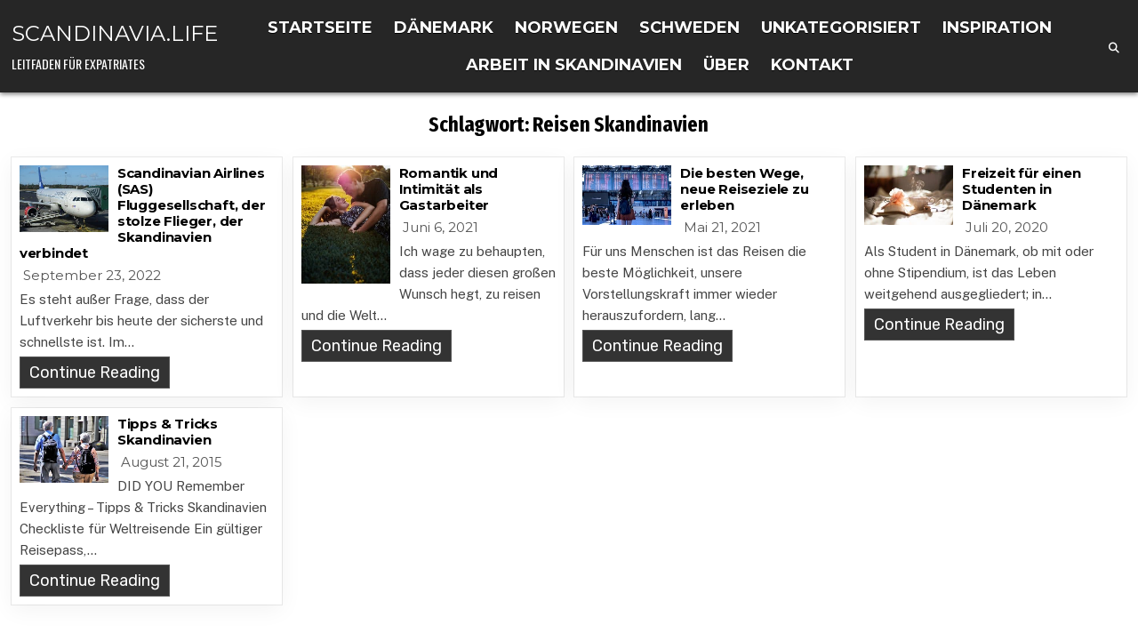

--- FILE ---
content_type: text/html; charset=UTF-8
request_url: https://scandinavia.life/de/tag/reisen-skandinavien/
body_size: 16000
content:
<!DOCTYPE html>
<html lang="de-DE">
<head>
<meta charset="UTF-8">
<meta name="viewport" content="width=device-width, initial-scale=1.0">
<link rel="profile" href="https://gmpg.org/xfn/11">

<!-- Recent Posts Widget With Thumbnails: inline CSS -->
<style type='text/css'>
.rpwwt-widget ul { list-style: outside none none; margin-left: 0; margin-right: 0; padding-left: 0; padding-right: 0; }
.rpwwt-widget ul li { overflow: hidden; margin: 0 0 1.5em; }
.rpwwt-widget ul li:last-child { margin: 0; }
.rpwwt-widget .screen-reader-text {border: 0; clip: rect(1px, 1px, 1px, 1px); -webkit-clip-path: inset(50%); clip-path: inset(50%); height: 1px; margin: -1px; overflow: hidden; padding: 0; position: absolute !important; width: 1px; word-wrap: normal !important; word-break: normal; }
.rpwwt-widget .screen-reader-text:focus {background-color: #f1f1f1; border-radius: 3px; box-shadow: 0 0 2px 2px rgba(0, 0, 0, 0.6); clip: auto !important; -webkit-clip-path: none; clip-path: none; color: #21759b; display: block; font-size: 0.875rem; font-weight: 700; height: auto; right: 5px; line-height: normal; padding: 15px 23px 14px; text-decoration: none; top: 5px; width: auto; z-index: 100000; }
.rpwwt-widget ul li img { display: inline; float: left; margin: .3em .75em .75em 0; }
#rpwwt-recent-posts-widget-with-thumbnails-3 img { width: 150px; height: 150px; }
</style>
<meta name='robots' content='index, follow, max-image-preview:large, max-snippet:-1, max-video-preview:-1' />

	<!-- This site is optimized with the Yoast SEO plugin v26.8 - https://yoast.com/product/yoast-seo-wordpress/ -->
	<title>Reisen Skandinavien Archive - Scandinavia.Life</title>
	<link rel="canonical" href="https://scandinavia.life/de/tag/reisen-skandinavien/" />
	<script type="application/ld+json" class="yoast-schema-graph">{"@context":"https://schema.org","@graph":[{"@type":"CollectionPage","@id":"https://scandinavia.life/de/tag/reisen-skandinavien/","url":"https://scandinavia.life/de/tag/reisen-skandinavien/","name":"Reisen Skandinavien Archive - Scandinavia.Life","isPartOf":{"@id":"https://scandinavia.life/de/#website"},"primaryImageOfPage":{"@id":"https://scandinavia.life/de/tag/reisen-skandinavien/#primaryimage"},"image":{"@id":"https://scandinavia.life/de/tag/reisen-skandinavien/#primaryimage"},"thumbnailUrl":"https://scandinavia.life/wp-content/uploads/2022/09/miguel-angel-sanz-7WHD-pdECGU-unsplash-scaled.jpg","breadcrumb":{"@id":"https://scandinavia.life/de/tag/reisen-skandinavien/#breadcrumb"},"inLanguage":"de"},{"@type":"ImageObject","inLanguage":"de","@id":"https://scandinavia.life/de/tag/reisen-skandinavien/#primaryimage","url":"https://scandinavia.life/wp-content/uploads/2022/09/miguel-angel-sanz-7WHD-pdECGU-unsplash-scaled.jpg","contentUrl":"https://scandinavia.life/wp-content/uploads/2022/09/miguel-angel-sanz-7WHD-pdECGU-unsplash-scaled.jpg","width":2560,"height":1920},{"@type":"BreadcrumbList","@id":"https://scandinavia.life/de/tag/reisen-skandinavien/#breadcrumb","itemListElement":[{"@type":"ListItem","position":1,"name":"Startseite","item":"https://scandinavia.life/de/"},{"@type":"ListItem","position":2,"name":"Reisen Skandinavien"}]},{"@type":"WebSite","@id":"https://scandinavia.life/de/#website","url":"https://scandinavia.life/de/","name":"Scandinavia.Life","description":"Leitfaden für Expatriates","alternateName":"Scandinavia","potentialAction":[{"@type":"SearchAction","target":{"@type":"EntryPoint","urlTemplate":"https://scandinavia.life/de/?s={search_term_string}"},"query-input":{"@type":"PropertyValueSpecification","valueRequired":true,"valueName":"search_term_string"}}],"inLanguage":"de"}]}</script>
	<!-- / Yoast SEO plugin. -->


<link rel='dns-prefetch' href='//www.googletagmanager.com' />
<link rel='dns-prefetch' href='//fonts.googleapis.com' />
<link rel="alternate" type="application/rss+xml" title="Scandinavia.Life &raquo; Feed" href="https://scandinavia.life/de/feed/" />
<link rel="alternate" type="application/rss+xml" title="Scandinavia.Life &raquo; Schlagwort-Feed zu Reisen Skandinavien" href="https://scandinavia.life/de/tag/reisen-skandinavien/feed/" />
<style id='wp-img-auto-sizes-contain-inline-css' type='text/css'>
img:is([sizes=auto i],[sizes^="auto," i]){contain-intrinsic-size:3000px 1500px}
/*# sourceURL=wp-img-auto-sizes-contain-inline-css */
</style>
<link rel='stylesheet' id='wp-block-library-css' href='https://scandinavia.life/wp-includes/css/dist/block-library/style.min.css?ver=6.9' type='text/css' media='all' />
<style id='wp-block-categories-inline-css' type='text/css'>
.wp-block-categories{box-sizing:border-box}.wp-block-categories.alignleft{margin-right:2em}.wp-block-categories.alignright{margin-left:2em}.wp-block-categories.wp-block-categories-dropdown.aligncenter{text-align:center}.wp-block-categories .wp-block-categories__label{display:block;width:100%}
/*# sourceURL=https://scandinavia.life/wp-includes/blocks/categories/style.min.css */
</style>
<style id='wp-block-heading-inline-css' type='text/css'>
h1:where(.wp-block-heading).has-background,h2:where(.wp-block-heading).has-background,h3:where(.wp-block-heading).has-background,h4:where(.wp-block-heading).has-background,h5:where(.wp-block-heading).has-background,h6:where(.wp-block-heading).has-background{padding:1.25em 2.375em}h1.has-text-align-left[style*=writing-mode]:where([style*=vertical-lr]),h1.has-text-align-right[style*=writing-mode]:where([style*=vertical-rl]),h2.has-text-align-left[style*=writing-mode]:where([style*=vertical-lr]),h2.has-text-align-right[style*=writing-mode]:where([style*=vertical-rl]),h3.has-text-align-left[style*=writing-mode]:where([style*=vertical-lr]),h3.has-text-align-right[style*=writing-mode]:where([style*=vertical-rl]),h4.has-text-align-left[style*=writing-mode]:where([style*=vertical-lr]),h4.has-text-align-right[style*=writing-mode]:where([style*=vertical-rl]),h5.has-text-align-left[style*=writing-mode]:where([style*=vertical-lr]),h5.has-text-align-right[style*=writing-mode]:where([style*=vertical-rl]),h6.has-text-align-left[style*=writing-mode]:where([style*=vertical-lr]),h6.has-text-align-right[style*=writing-mode]:where([style*=vertical-rl]){rotate:180deg}
/*# sourceURL=https://scandinavia.life/wp-includes/blocks/heading/style.min.css */
</style>
<style id='wp-block-tag-cloud-inline-css' type='text/css'>
.wp-block-tag-cloud{box-sizing:border-box}.wp-block-tag-cloud.aligncenter{justify-content:center;text-align:center}.wp-block-tag-cloud a{display:inline-block;margin-right:5px}.wp-block-tag-cloud span{display:inline-block;margin-left:5px;text-decoration:none}:root :where(.wp-block-tag-cloud.is-style-outline){display:flex;flex-wrap:wrap;gap:1ch}:root :where(.wp-block-tag-cloud.is-style-outline a){border:1px solid;font-size:unset!important;margin-right:0;padding:1ch 2ch;text-decoration:none!important}
/*# sourceURL=https://scandinavia.life/wp-includes/blocks/tag-cloud/style.min.css */
</style>
<style id='wp-block-paragraph-inline-css' type='text/css'>
.is-small-text{font-size:.875em}.is-regular-text{font-size:1em}.is-large-text{font-size:2.25em}.is-larger-text{font-size:3em}.has-drop-cap:not(:focus):first-letter{float:left;font-size:8.4em;font-style:normal;font-weight:100;line-height:.68;margin:.05em .1em 0 0;text-transform:uppercase}body.rtl .has-drop-cap:not(:focus):first-letter{float:none;margin-left:.1em}p.has-drop-cap.has-background{overflow:hidden}:root :where(p.has-background){padding:1.25em 2.375em}:where(p.has-text-color:not(.has-link-color)) a{color:inherit}p.has-text-align-left[style*="writing-mode:vertical-lr"],p.has-text-align-right[style*="writing-mode:vertical-rl"]{rotate:180deg}
/*# sourceURL=https://scandinavia.life/wp-includes/blocks/paragraph/style.min.css */
</style>
<style id='global-styles-inline-css' type='text/css'>
:root{--wp--preset--aspect-ratio--square: 1;--wp--preset--aspect-ratio--4-3: 4/3;--wp--preset--aspect-ratio--3-4: 3/4;--wp--preset--aspect-ratio--3-2: 3/2;--wp--preset--aspect-ratio--2-3: 2/3;--wp--preset--aspect-ratio--16-9: 16/9;--wp--preset--aspect-ratio--9-16: 9/16;--wp--preset--color--black: #000000;--wp--preset--color--cyan-bluish-gray: #abb8c3;--wp--preset--color--white: #ffffff;--wp--preset--color--pale-pink: #f78da7;--wp--preset--color--vivid-red: #cf2e2e;--wp--preset--color--luminous-vivid-orange: #ff6900;--wp--preset--color--luminous-vivid-amber: #fcb900;--wp--preset--color--light-green-cyan: #7bdcb5;--wp--preset--color--vivid-green-cyan: #00d084;--wp--preset--color--pale-cyan-blue: #8ed1fc;--wp--preset--color--vivid-cyan-blue: #0693e3;--wp--preset--color--vivid-purple: #9b51e0;--wp--preset--gradient--vivid-cyan-blue-to-vivid-purple: linear-gradient(135deg,rgb(6,147,227) 0%,rgb(155,81,224) 100%);--wp--preset--gradient--light-green-cyan-to-vivid-green-cyan: linear-gradient(135deg,rgb(122,220,180) 0%,rgb(0,208,130) 100%);--wp--preset--gradient--luminous-vivid-amber-to-luminous-vivid-orange: linear-gradient(135deg,rgb(252,185,0) 0%,rgb(255,105,0) 100%);--wp--preset--gradient--luminous-vivid-orange-to-vivid-red: linear-gradient(135deg,rgb(255,105,0) 0%,rgb(207,46,46) 100%);--wp--preset--gradient--very-light-gray-to-cyan-bluish-gray: linear-gradient(135deg,rgb(238,238,238) 0%,rgb(169,184,195) 100%);--wp--preset--gradient--cool-to-warm-spectrum: linear-gradient(135deg,rgb(74,234,220) 0%,rgb(151,120,209) 20%,rgb(207,42,186) 40%,rgb(238,44,130) 60%,rgb(251,105,98) 80%,rgb(254,248,76) 100%);--wp--preset--gradient--blush-light-purple: linear-gradient(135deg,rgb(255,206,236) 0%,rgb(152,150,240) 100%);--wp--preset--gradient--blush-bordeaux: linear-gradient(135deg,rgb(254,205,165) 0%,rgb(254,45,45) 50%,rgb(107,0,62) 100%);--wp--preset--gradient--luminous-dusk: linear-gradient(135deg,rgb(255,203,112) 0%,rgb(199,81,192) 50%,rgb(65,88,208) 100%);--wp--preset--gradient--pale-ocean: linear-gradient(135deg,rgb(255,245,203) 0%,rgb(182,227,212) 50%,rgb(51,167,181) 100%);--wp--preset--gradient--electric-grass: linear-gradient(135deg,rgb(202,248,128) 0%,rgb(113,206,126) 100%);--wp--preset--gradient--midnight: linear-gradient(135deg,rgb(2,3,129) 0%,rgb(40,116,252) 100%);--wp--preset--font-size--small: 13px;--wp--preset--font-size--medium: 20px;--wp--preset--font-size--large: 36px;--wp--preset--font-size--x-large: 42px;--wp--preset--spacing--20: 0.44rem;--wp--preset--spacing--30: 0.67rem;--wp--preset--spacing--40: 1rem;--wp--preset--spacing--50: 1.5rem;--wp--preset--spacing--60: 2.25rem;--wp--preset--spacing--70: 3.38rem;--wp--preset--spacing--80: 5.06rem;--wp--preset--shadow--natural: 6px 6px 9px rgba(0, 0, 0, 0.2);--wp--preset--shadow--deep: 12px 12px 50px rgba(0, 0, 0, 0.4);--wp--preset--shadow--sharp: 6px 6px 0px rgba(0, 0, 0, 0.2);--wp--preset--shadow--outlined: 6px 6px 0px -3px rgb(255, 255, 255), 6px 6px rgb(0, 0, 0);--wp--preset--shadow--crisp: 6px 6px 0px rgb(0, 0, 0);}:where(.is-layout-flex){gap: 0.5em;}:where(.is-layout-grid){gap: 0.5em;}body .is-layout-flex{display: flex;}.is-layout-flex{flex-wrap: wrap;align-items: center;}.is-layout-flex > :is(*, div){margin: 0;}body .is-layout-grid{display: grid;}.is-layout-grid > :is(*, div){margin: 0;}:where(.wp-block-columns.is-layout-flex){gap: 2em;}:where(.wp-block-columns.is-layout-grid){gap: 2em;}:where(.wp-block-post-template.is-layout-flex){gap: 1.25em;}:where(.wp-block-post-template.is-layout-grid){gap: 1.25em;}.has-black-color{color: var(--wp--preset--color--black) !important;}.has-cyan-bluish-gray-color{color: var(--wp--preset--color--cyan-bluish-gray) !important;}.has-white-color{color: var(--wp--preset--color--white) !important;}.has-pale-pink-color{color: var(--wp--preset--color--pale-pink) !important;}.has-vivid-red-color{color: var(--wp--preset--color--vivid-red) !important;}.has-luminous-vivid-orange-color{color: var(--wp--preset--color--luminous-vivid-orange) !important;}.has-luminous-vivid-amber-color{color: var(--wp--preset--color--luminous-vivid-amber) !important;}.has-light-green-cyan-color{color: var(--wp--preset--color--light-green-cyan) !important;}.has-vivid-green-cyan-color{color: var(--wp--preset--color--vivid-green-cyan) !important;}.has-pale-cyan-blue-color{color: var(--wp--preset--color--pale-cyan-blue) !important;}.has-vivid-cyan-blue-color{color: var(--wp--preset--color--vivid-cyan-blue) !important;}.has-vivid-purple-color{color: var(--wp--preset--color--vivid-purple) !important;}.has-black-background-color{background-color: var(--wp--preset--color--black) !important;}.has-cyan-bluish-gray-background-color{background-color: var(--wp--preset--color--cyan-bluish-gray) !important;}.has-white-background-color{background-color: var(--wp--preset--color--white) !important;}.has-pale-pink-background-color{background-color: var(--wp--preset--color--pale-pink) !important;}.has-vivid-red-background-color{background-color: var(--wp--preset--color--vivid-red) !important;}.has-luminous-vivid-orange-background-color{background-color: var(--wp--preset--color--luminous-vivid-orange) !important;}.has-luminous-vivid-amber-background-color{background-color: var(--wp--preset--color--luminous-vivid-amber) !important;}.has-light-green-cyan-background-color{background-color: var(--wp--preset--color--light-green-cyan) !important;}.has-vivid-green-cyan-background-color{background-color: var(--wp--preset--color--vivid-green-cyan) !important;}.has-pale-cyan-blue-background-color{background-color: var(--wp--preset--color--pale-cyan-blue) !important;}.has-vivid-cyan-blue-background-color{background-color: var(--wp--preset--color--vivid-cyan-blue) !important;}.has-vivid-purple-background-color{background-color: var(--wp--preset--color--vivid-purple) !important;}.has-black-border-color{border-color: var(--wp--preset--color--black) !important;}.has-cyan-bluish-gray-border-color{border-color: var(--wp--preset--color--cyan-bluish-gray) !important;}.has-white-border-color{border-color: var(--wp--preset--color--white) !important;}.has-pale-pink-border-color{border-color: var(--wp--preset--color--pale-pink) !important;}.has-vivid-red-border-color{border-color: var(--wp--preset--color--vivid-red) !important;}.has-luminous-vivid-orange-border-color{border-color: var(--wp--preset--color--luminous-vivid-orange) !important;}.has-luminous-vivid-amber-border-color{border-color: var(--wp--preset--color--luminous-vivid-amber) !important;}.has-light-green-cyan-border-color{border-color: var(--wp--preset--color--light-green-cyan) !important;}.has-vivid-green-cyan-border-color{border-color: var(--wp--preset--color--vivid-green-cyan) !important;}.has-pale-cyan-blue-border-color{border-color: var(--wp--preset--color--pale-cyan-blue) !important;}.has-vivid-cyan-blue-border-color{border-color: var(--wp--preset--color--vivid-cyan-blue) !important;}.has-vivid-purple-border-color{border-color: var(--wp--preset--color--vivid-purple) !important;}.has-vivid-cyan-blue-to-vivid-purple-gradient-background{background: var(--wp--preset--gradient--vivid-cyan-blue-to-vivid-purple) !important;}.has-light-green-cyan-to-vivid-green-cyan-gradient-background{background: var(--wp--preset--gradient--light-green-cyan-to-vivid-green-cyan) !important;}.has-luminous-vivid-amber-to-luminous-vivid-orange-gradient-background{background: var(--wp--preset--gradient--luminous-vivid-amber-to-luminous-vivid-orange) !important;}.has-luminous-vivid-orange-to-vivid-red-gradient-background{background: var(--wp--preset--gradient--luminous-vivid-orange-to-vivid-red) !important;}.has-very-light-gray-to-cyan-bluish-gray-gradient-background{background: var(--wp--preset--gradient--very-light-gray-to-cyan-bluish-gray) !important;}.has-cool-to-warm-spectrum-gradient-background{background: var(--wp--preset--gradient--cool-to-warm-spectrum) !important;}.has-blush-light-purple-gradient-background{background: var(--wp--preset--gradient--blush-light-purple) !important;}.has-blush-bordeaux-gradient-background{background: var(--wp--preset--gradient--blush-bordeaux) !important;}.has-luminous-dusk-gradient-background{background: var(--wp--preset--gradient--luminous-dusk) !important;}.has-pale-ocean-gradient-background{background: var(--wp--preset--gradient--pale-ocean) !important;}.has-electric-grass-gradient-background{background: var(--wp--preset--gradient--electric-grass) !important;}.has-midnight-gradient-background{background: var(--wp--preset--gradient--midnight) !important;}.has-small-font-size{font-size: var(--wp--preset--font-size--small) !important;}.has-medium-font-size{font-size: var(--wp--preset--font-size--medium) !important;}.has-large-font-size{font-size: var(--wp--preset--font-size--large) !important;}.has-x-large-font-size{font-size: var(--wp--preset--font-size--x-large) !important;}
/*# sourceURL=global-styles-inline-css */
</style>

<style id='classic-theme-styles-inline-css' type='text/css'>
/*! This file is auto-generated */
.wp-block-button__link{color:#fff;background-color:#32373c;border-radius:9999px;box-shadow:none;text-decoration:none;padding:calc(.667em + 2px) calc(1.333em + 2px);font-size:1.125em}.wp-block-file__button{background:#32373c;color:#fff;text-decoration:none}
/*# sourceURL=/wp-includes/css/classic-themes.min.css */
</style>
<link rel='stylesheet' id='wpml-legacy-horizontal-list-0-css' href='https://scandinavia.life/wp-content/plugins/sitepress-multilingual-cms/templates/language-switchers/legacy-list-horizontal/style.min.css?ver=1' type='text/css' media='all' />
<style id='wpml-legacy-horizontal-list-0-inline-css' type='text/css'>
.wpml-ls-statics-footer a, .wpml-ls-statics-footer .wpml-ls-sub-menu a, .wpml-ls-statics-footer .wpml-ls-sub-menu a:link, .wpml-ls-statics-footer li:not(.wpml-ls-current-language) .wpml-ls-link, .wpml-ls-statics-footer li:not(.wpml-ls-current-language) .wpml-ls-link:link {color:#444444;background-color:#ffffff;}.wpml-ls-statics-footer .wpml-ls-sub-menu a:hover,.wpml-ls-statics-footer .wpml-ls-sub-menu a:focus, .wpml-ls-statics-footer .wpml-ls-sub-menu a:link:hover, .wpml-ls-statics-footer .wpml-ls-sub-menu a:link:focus {color:#000000;background-color:#eeeeee;}.wpml-ls-statics-footer .wpml-ls-current-language > a {color:#444444;background-color:#ffffff;}.wpml-ls-statics-footer .wpml-ls-current-language:hover>a, .wpml-ls-statics-footer .wpml-ls-current-language>a:focus {color:#000000;background-color:#eeeeee;}
/*# sourceURL=wpml-legacy-horizontal-list-0-inline-css */
</style>
<link rel='stylesheet' id='wpml-legacy-post-translations-0-css' href='https://scandinavia.life/wp-content/plugins/sitepress-multilingual-cms/templates/language-switchers/legacy-post-translations/style.min.css?ver=1' type='text/css' media='all' />
<link rel='stylesheet' id='listmode-maincss-css' href='https://scandinavia.life/wp-content/themes/listmode-pro/style.css' type='text/css' media='all' />
<style id='listmode-maincss-inline-css' type='text/css'>
.listmode-logo-img{max-width:320px;}
/*# sourceURL=listmode-maincss-inline-css */
</style>
<link rel='stylesheet' id='fontawesome-css' href='https://scandinavia.life/wp-content/themes/listmode-pro/assets/css/all.min.css' type='text/css' media='all' />
<link rel='stylesheet' id='listmode-webfont-css' href='//fonts.googleapis.com/css?family=Oswald:400,700|Merriweather:400,400i,700,700i|Rubik:400,400i,700,700i&#038;display=swap' type='text/css' media='all' />
<link rel='stylesheet' id='listmode-customfont-css' href='//fonts.googleapis.com/css?family=Public+Sans:400,400i,700,700i|Montserrat:400,700|Fira+Sans+Extra+Condensed:400,400i,700,700i&#038;display=swap' type='text/css' media='all' />
<script type="text/javascript" id="wpml-cookie-js-extra">
/* <![CDATA[ */
var wpml_cookies = {"wp-wpml_current_language":{"value":"de","expires":1,"path":"/"}};
var wpml_cookies = {"wp-wpml_current_language":{"value":"de","expires":1,"path":"/"}};
//# sourceURL=wpml-cookie-js-extra
/* ]]> */
</script>
<script type="text/javascript" src="https://scandinavia.life/wp-content/plugins/sitepress-multilingual-cms/res/js/cookies/language-cookie.js?ver=486900" id="wpml-cookie-js" defer="defer" data-wp-strategy="defer"></script>
<script type="text/javascript" src="https://scandinavia.life/wp-includes/js/jquery/jquery.min.js?ver=3.7.1" id="jquery-core-js"></script>
<script type="text/javascript" src="https://scandinavia.life/wp-includes/js/jquery/jquery-migrate.min.js?ver=3.4.1" id="jquery-migrate-js"></script>

<!-- Google Tag (gtac.js) durch Site-Kit hinzugefügt -->
<!-- Von Site Kit hinzugefügtes Google-Analytics-Snippet -->
<script type="text/javascript" src="https://www.googletagmanager.com/gtag/js?id=G-YGTR1KVPRS" id="google_gtagjs-js" async></script>
<script type="text/javascript" id="google_gtagjs-js-after">
/* <![CDATA[ */
window.dataLayer = window.dataLayer || [];function gtag(){dataLayer.push(arguments);}
gtag("set","linker",{"domains":["scandinavia.life"]});
gtag("js", new Date());
gtag("set", "developer_id.dZTNiMT", true);
gtag("config", "G-YGTR1KVPRS");
 window._googlesitekit = window._googlesitekit || {}; window._googlesitekit.throttledEvents = []; window._googlesitekit.gtagEvent = (name, data) => { var key = JSON.stringify( { name, data } ); if ( !! window._googlesitekit.throttledEvents[ key ] ) { return; } window._googlesitekit.throttledEvents[ key ] = true; setTimeout( () => { delete window._googlesitekit.throttledEvents[ key ]; }, 5 ); gtag( "event", name, { ...data, event_source: "site-kit" } ); }; 
//# sourceURL=google_gtagjs-js-after
/* ]]> */
</script>
<meta name="generator" content="WPML ver:4.8.6 stt:5,59,12,37,1,15,18,4,3,21,23,27,28,31,32,38,40,45,2,50,52,53,54,57;" />
<link rel="alternate" hreflang="en" href="https://scandinavia.life/general-tags/travel-scandinavia/" />
<link rel="alternate" hreflang="no" href="https://scandinavia.life/no/stikkord/reise-skandinavia/" />
<link rel="alternate" hreflang="da" href="https://scandinavia.life/da/tag/rejser-i-skandinavien-da/" />
<link rel="alternate" hreflang="fi" href="https://scandinavia.life/fi/tag/matkustaminen-skandinaviaan/" />
<link rel="alternate" hreflang="sv" href="https://scandinavia.life/sv/märka/res-skandinavien/" />
<link rel="alternate" hreflang="et" href="https://scandinavia.life/et/silt/reis-skandinaaviasse/" />
<link rel="alternate" hreflang="lv" href="https://scandinavia.life/lv/tagu/celojiet-pa-skandinaviju/" />
<link rel="alternate" hreflang="lt" href="https://scandinavia.life/lt/žyma/kelione-po-skandinavija/" />
<link rel="alternate" hreflang="ar" href="https://scandinavia.life/ar/بطاقة-شعار/%d8%a7%d9%84%d8%b3%d9%81%d8%b1-%d8%a7%d9%84%d8%a7%d8%b3%d9%83%d9%86%d8%af%d9%86%d8%a7%d9%81%d9%8a%d8%a9-ar/" />
<link rel="alternate" hreflang="fr" href="https://scandinavia.life/fr/étiquette/voyage-en-scandinavie/" />
<link rel="alternate" hreflang="de" href="https://scandinavia.life/de/tag/reisen-skandinavien/" />
<link rel="alternate" hreflang="ja" href="https://scandinavia.life/ja/タグ/%e3%82%b9%e3%82%ab%e3%83%b3%e3%82%b8%e3%83%8a%e3%83%93%e3%82%a2%e3%81%ae%e6%97%85-ja/" />
<link rel="alternate" hreflang="pl" href="https://scandinavia.life/pl/tag/podrozuj-po-skandynawii/" />
<link rel="alternate" hreflang="es" href="https://scandinavia.life/es/etiqueta/viajar-a-escandinavia/" />
<link rel="alternate" hreflang="hu" href="https://scandinavia.life/hu/általában/utazas-skandinaviaba/" />
<link rel="alternate" hreflang="nl" href="https://scandinavia.life/nl/algmeen/reizen-scandinavie/" />
<link rel="alternate" hreflang="it" href="https://scandinavia.life/it/generalmente/viaggio-in-scandinavia/" />
<link rel="alternate" hreflang="zh-hans" href="https://scandinavia.life/zh-hans/标记/%e6%96%af%e5%a0%aa%e7%9a%84%e7%ba%b3%e7%bb%b4%e4%ba%9a%e6%97%85%e8%a1%8c/" />
<link rel="alternate" hreflang="hi" href="https://scandinavia.life/hi/उपनाम/%e0%a4%af%e0%a4%be%e0%a4%a4%e0%a5%8d%e0%a4%b0%e0%a4%be-%e0%a4%b8%e0%a5%8d%e0%a4%95%e0%a5%88%e0%a4%82%e0%a4%a1%e0%a4%bf%e0%a4%a8%e0%a5%87%e0%a4%b5%e0%a4%bf%e0%a4%af%e0%a4%be/" />
<link rel="alternate" hreflang="ru" href="https://scandinavia.life/ru/тег/%d0%bf%d1%83%d1%82%d0%b5%d1%88%d0%b5%d1%81%d1%82%d0%b2%d0%b8%d1%8f-%d0%bf%d0%be-%d1%81%d0%ba%d0%b0%d0%bd%d0%b4%d0%b8%d0%bd%d0%b0%d0%b2%d0%b8%d0%b8/" />
<link rel="alternate" hreflang="th" href="https://scandinavia.life/th/โดยทั่วไป/%e0%b9%80%e0%b8%97%e0%b8%b5%e0%b9%88%e0%b8%a2%e0%b8%a7%e0%b8%aa%e0%b9%81%e0%b8%81%e0%b8%99%e0%b8%94%e0%b8%b4%e0%b9%80%e0%b8%99%e0%b9%80%e0%b8%a7%e0%b8%b5%e0%b8%a2-th/" />
<link rel="alternate" hreflang="tr" href="https://scandinavia.life/tr/genellikle/seyahat-iskandinavya/" />
<link rel="alternate" hreflang="uk" href="https://scandinavia.life/uk/загалом/%d0%bf%d0%be%d0%b4%d0%be%d1%80%d0%be%d0%b6%d1%83%d0%b9%d1%82%d0%b5-%d1%81%d0%ba%d0%b0%d0%bd%d0%b4%d0%b8%d0%bd%d0%b0%d0%b2%d1%96%d1%94%d1%8e/" />
<link rel="alternate" hreflang="vi" href="https://scandinavia.life/vi/nói-chung/du-lich-scandinavia-vi/" />
<link rel="alternate" hreflang="x-default" href="https://scandinavia.life/general-tags/travel-scandinavia/" />
<meta name="generator" content="Site Kit by Google 1.170.0" />    <style type="text/css">
    body{font-family:'Public Sans';font-size:20px;font-weight:400;}

    h1{}
    h2{}
    h3{}
    h4{}
    h5{}
    h6{}
    h1,h2,h3,h4,h5,h6{font-family:'Montserrat';}

    pre,code,kbd,tt,var{}

    button,input[type="button"],input[type="reset"],input[type="submit"]{font-size:15px;}

    .listmode-site-title{font-family:'Montserrat';}
    .listmode-site-description{font-size:14px;}

    .listmode-header-image .listmode-header-image-info .listmode-header-image-site-title{}
    .listmode-header-image .listmode-header-image-info .listmode-header-image-site-description{font-size:16px;}

    .listmode-primary-nav-menu a,.listmode-primary-responsive-menu-icon{font-family:'Montserrat';font-size:18px;font-weight:700;}
    .listmode-primary-nav-menu > li > a,.listmode-primary-responsive-menu-icon{}

    .listmode-secondary-nav-menu a,.listmode-secondary-responsive-menu-icon{font-size:15px;}
    .listmode-secondary-nav-menu > li > a,.listmode-secondary-responsive-menu-icon{}

    .listmode-trending-news{font-size:18px;}

    .entry-title,.listmode-page-header h1{font-family:'Fira Sans Extra Condensed';}

    .entry-content{font-size:20px;}

    .listmode-posts .listmode-posts-heading,.listmode-sidebar-widget-area .widget .listmode-widget-title,.listmode-featured-posts-area .widget .listmode-widget-title,.listmode-slider-wrapper .listmode-slider-heading{}

    #listmode-footer-blocks .widget .listmode-widget-title{font-family:'Montserrat';font-size:18px;}

    .listmode-mini-post .listmode-mini-post-title,.listmode-post-navigation-previous-link,.listmode-post-navigation-next-link{font-family:'Montserrat';font-size:18px;}

    .listmode-fpw-3-columns .listmode-mini-posts .listmode-mini-post-wrapper .listmode-mini-post-title,.listmode-mini-posts-container.listmode-fpw-3-columns .listmode-mini-post-wrapper .listmode-mini-post-title{}
    .listmode-fpw-4-columns .listmode-mini-posts .listmode-mini-post-wrapper .listmode-mini-post-title,.listmode-mini-posts-container.listmode-fpw-4-columns .listmode-mini-post-wrapper .listmode-mini-post-title{}
    .listmode-fpw-5-columns .listmode-mini-posts .listmode-mini-post-wrapper .listmode-mini-post-title,.listmode-mini-posts-container.listmode-fpw-5-columns .listmode-mini-post-wrapper .listmode-mini-post-title{}
    @media only screen and (max-width: 990px) {
    .listmode-mini-post .listmode-mini-post-title{}
    }

    .listmode-mini-post .listmode-ajax-post-data,.listmode-mini-post-meta{font-family:'Montserrat';font-size:15px;}

    .listmode-mini-post-taxonomies{font-family:'Montserrat';font-size:18px;}

    .listmode-mini-post .listmode-mini-post-snippet{font-size:15px;}

    .listmode-mini-post-read-more{font-size:18px;}

    .listmode-entry-meta-single,.listmode-post-singular .listmode-tags-links,.listmode-share-buttons,.listmode-share-buttons a{font-size:18px;}

    .widget_tag_cloud a{font-family:'Montserrat' !important;font-size:18px !important;}

    .listmode-related-posts-area h3,.listmode-author-bio-name,.listmode-author-item .listmode-author-name,h2.comments-title,.comments-area .comment-reply-title{}

    .listmode-load-more-button-wrapper .listmode-load-more-button,.navigation.posts-navigation,.navigation.pagination{}

    .widget.listmode-tabbed-widget .listmode-tabbed-wrapper .listmode-tabbed-names li a{font-family:'Montserrat' !important;}

    .listmode-fslider-post .listmode-fslider-post-title{font-size:18px;}
    @media only screen and (max-width: 990px) {
    .listmode-fslider-post .listmode-fslider-post-title{font-size:18px;}
    }

    .listmode-fslider-post .listmode-ajax-post-data,.listmode-fslider-post-meta{font-size:18px;}

    .listmode-fslider-post-taxonomies{font-size:18px;}

    .listmode-fslider-post .listmode-fslider-post-snippet{font-size:15px;}
    </style>
        <style type="text/css">
        
                    
        
        
        
    
                
                                    
    
                
                            
                                        
                            
        
        
        
            
            
            
                        
                
        .entry-content a{color:#0f6dbf;}
    .listmode-fp-post-excerpt a{color:#0f6dbf;}
    .comment .comment-author a{color:#0f6dbf;}
        
            
        
            
            
                        
                        
                            
                        
                
            
                    
        
        
        
                
                        
                        
        
                
                
            
            
                                                                </style>
        <style type="text/css">
    
    
    
    
    
    
    
    @media only screen and (min-width: 961px) {
                            }
    </style>
    
<!-- Durch Site Kit hinzugefügte Google AdSense Metatags -->
<meta name="google-adsense-platform-account" content="ca-host-pub-2644536267352236">
<meta name="google-adsense-platform-domain" content="sitekit.withgoogle.com">
<!-- Beende durch Site Kit hinzugefügte Google AdSense Metatags -->
    <style type="text/css">
            .listmode-site-title, .listmode-site-title a, .listmode-site-description {color: #ffffff;}
        </style>
    <link rel="icon" href="https://scandinavia.life/wp-content/uploads/2016/03/cropped-scandinaviacityguide-com-225px-32x32.png" sizes="32x32" />
<link rel="icon" href="https://scandinavia.life/wp-content/uploads/2016/03/cropped-scandinaviacityguide-com-225px-192x192.png" sizes="192x192" />
<link rel="apple-touch-icon" href="https://scandinavia.life/wp-content/uploads/2016/03/cropped-scandinaviacityguide-com-225px-180x180.png" />
<meta name="msapplication-TileImage" content="https://scandinavia.life/wp-content/uploads/2016/03/cropped-scandinaviacityguide-com-225px-270x270.png" />
</head>

<body class="archive tag tag-reisen-skandinavien tag-4612 wp-theme-listmode-pro listmode-group-blog listmode-pro-theme-is-active listmode-non-singular-page listmode-layout-full-width listmode-header-layout-branding-menu-social listmode-logo-above-title listmode-primary-menu-active listmode-primary-mobile-menu-active listmode-secondary-menu-inactive listmode-secondary-mobile-menu-active listmode-table-css-active ajax-themesdna-likes ajax-themesdna-views" id="listmode-site-body" itemscope="itemscope" itemtype="http://schema.org/WebPage">
<a class="skip-link screen-reader-text" href="#listmode-posts-wrapper">Skip to content</a>

<div class="listmode-site-wrapper">





<div class="listmode-site-header listmode-container" id="listmode-header" itemscope="itemscope" itemtype="http://schema.org/WPHeader" role="banner">
<div class="listmode-head-content listmode-clearfix" id="listmode-head-content">

<div class="listmode-header-inside listmode-clearfix">
<div class="listmode-header-inside-content listmode-clearfix">
<div class="listmode-outer-wrapper listmode-header-outer-wrapper">
<div class="listmode-header-inside-container">

<div class="listmode-header-element-logo listmode-header-element-item">
<div class="listmode-header-element-logo-inside listmode-header-element-item-inside">
    <div class="site-branding">
                  <p class="listmode-site-title"><a href="https://scandinavia.life/de/" rel="home">Scandinavia.Life</a></p>
            <p class="listmode-site-description">Leitfaden für Expatriates</p>        </div>
</div>
</div>


<div class="listmode-header-element-menu listmode-header-element-item">
<div class="listmode-header-element-menu-inside listmode-header-element-item-inside">
<div class="listmode-container listmode-primary-menu-container listmode-clearfix">
<div class="listmode-primary-menu-container-inside listmode-clearfix">
<nav class="listmode-nav-primary" id="listmode-primary-navigation" itemscope="itemscope" itemtype="http://schema.org/SiteNavigationElement" role="navigation" aria-label="Primary Menu">
<button class="listmode-primary-responsive-menu-icon" aria-controls="listmode-menu-primary-navigation" aria-expanded="false">Menu</button><ul id="listmode-menu-primary-navigation" class="listmode-primary-nav-menu listmode-menu-primary"><li id="menu-item-137739" class="menu-item menu-item-type-custom menu-item-object-custom menu-item-137739"><a href="https://scandinavia.life/de/">Startseite</a></li>
<li id="menu-item-102186" class="menu-item menu-item-type-taxonomy menu-item-object-category menu-item-102186"><a href="https://scandinavia.life/de/danemark/">Dänemark</a></li>
<li id="menu-item-102187" class="menu-item menu-item-type-taxonomy menu-item-object-category menu-item-102187"><a href="https://scandinavia.life/de/norwegen/">Norwegen</a></li>
<li id="menu-item-102224" class="menu-item menu-item-type-taxonomy menu-item-object-category menu-item-102224"><a href="https://scandinavia.life/de/schweden/">Schweden</a></li>
<li id="menu-item-155326" class="menu-item menu-item-type-taxonomy menu-item-object-category menu-item-155326"><a href="https://scandinavia.life/de/unkategorisiert/">Unkategorisiert</a></li>
<li id="menu-item-154923" class="menu-item menu-item-type-taxonomy menu-item-object-category menu-item-154923"><a href="https://scandinavia.life/de/inspiration-de/">Inspiration</a></li>
<li id="menu-item-24129" class="menu-item menu-item-type-post_type menu-item-object-page menu-item-24129"><a href="https://scandinavia.life/de/arbeit-in-skandinavien/">Arbeit in Skandinavien</a></li>
<li id="menu-item-98480" class="menu-item menu-item-type-post_type menu-item-object-page menu-item-98480"><a href="https://scandinavia.life/de/ueber/">Über</a></li>
<li id="menu-item-137822" class="menu-item menu-item-type-post_type menu-item-object-page menu-item-137822"><a href="https://scandinavia.life/de/kontakt/">Kontakt</a></li>
</ul></nav>
</div>
</div>
</div>
</div>

<div class="listmode-header-element-social listmode-header-element-item">
<div class="listmode-header-element-social-inside listmode-header-element-item-inside">

<div class='listmode-sticky-social-icons'>
                                                                                                                                                                                                                                                                                           <a href="#" aria-label="Search Button" class="listmode-sticky-social-icon-search"><i class="fas fa-search" aria-hidden="true" title="Search"></i></a></div>

</div>
</div>

</div>
</div>
</div>
</div>

</div><!--/#listmode-head-content -->
</div><!--/#listmode-header -->

<div id="listmode-search-overlay-wrap" class="listmode-search-overlay">
  <div class="listmode-search-overlay-content">
    
<form role="search" method="get" class="listmode-search-form" action="https://scandinavia.life/de/">
<label>
    <span class="listmode-sr-only">Search for:</span>
    <input type="search" class="listmode-search-field" placeholder="Search &hellip;" value="" name="s" />
</label>
<input type="submit" class="listmode-search-submit" value="&#xf002;" />
</form>  </div>
  <button class="listmode-search-closebtn" aria-label="Close Search" title="Close Search">&#xD7;</button>
</div>


<div id="listmode-header-end"></div>





<div class="listmode-outer-wrapper listmode-main-area-outer-wrapper" id="listmode-wrapper-outside">
<div class="listmode-container listmode-clearfix" id="listmode-wrapper">

<div class="listmode-content-wrapper listmode-clearfix" id="listmode-content-wrapper">
<div class="listmode-main-wrapper listmode-clearfix" id="listmode-main-wrapper" itemscope="itemscope" itemtype="http://schema.org/Blog" role="main">
<div class="theiaStickySidebar">
<div class="listmode-main-wrapper-inside listmode-clearfix">




<div class="listmode-posts-wrapper" id="listmode-posts-wrapper">
<div class="listmode-posts">

<div class="listmode-page-header-outside">
<header class="listmode-page-header">
<div class="listmode-page-header-inside">
<h1 class="page-title">Schlagwort: <span>Reisen Skandinavien</span></h1></div>
</header>
</div>

<div class="listmode-posts-content">


    <div class="listmode-posts-container listmode-clearfix listmode-mini-posts-container listmode-fpw-4-columns">
        
        
<div class="listmode-mini-post-wrapper">
<div id="post-96688" class="listmode-mini-post listmode-item-post listmode-summaries-box">
<div class="listmode-mini-post-inside listmode-summaries-box-inside">

                            <div class="listmode-mini-post-thumbnail listmode-fp-post-thumbnail listmode-mini-post-thumbnail-float listmode-mini-post-thumbnail-100">
                <a href="https://scandinavia.life/de/scandinavian-airlines-sas-fluggesellschaft-der-stolze-flieger-der-skandinavien-verbindet/" title="Permanent Link to Scandinavian Airlines (SAS) Fluggesellschaft, der stolze Flieger, der Skandinavien verbindet" class="listmode-mini-post-thumbnail-link listmode-fp-post-thumbnail-link"><img width="100" height="75" src="https://scandinavia.life/wp-content/uploads/2022/09/miguel-angel-sanz-7WHD-pdECGU-unsplash-scaled.jpg" class="listmode-mini-post-thumbnail-img listmode-fp-post-thumbnail-img wp-post-image" alt="" title="Scandinavian Airlines (SAS) Fluggesellschaft, der stolze Flieger, der Skandinavien verbindet" decoding="async" srcset="https://scandinavia.life/wp-content/uploads/2022/09/miguel-angel-sanz-7WHD-pdECGU-unsplash-scaled.jpg 2560w, https://scandinavia.life/wp-content/uploads/2022/09/miguel-angel-sanz-7WHD-pdECGU-unsplash-300x225.jpg 300w, https://scandinavia.life/wp-content/uploads/2022/09/miguel-angel-sanz-7WHD-pdECGU-unsplash-1024x768.jpg 1024w, https://scandinavia.life/wp-content/uploads/2022/09/miguel-angel-sanz-7WHD-pdECGU-unsplash-768x576.jpg 768w, https://scandinavia.life/wp-content/uploads/2022/09/miguel-angel-sanz-7WHD-pdECGU-unsplash-1536x1152.jpg 1536w, https://scandinavia.life/wp-content/uploads/2022/09/miguel-angel-sanz-7WHD-pdECGU-unsplash-2048x1536.jpg 2048w" sizes="(max-width: 100px) 100vw, 100px" /></a>
                                                            </div>
                
            
            
        
        
                            <h2 class="listmode-mini-post-title"><a href="https://scandinavia.life/de/scandinavian-airlines-sas-fluggesellschaft-der-stolze-flieger-der-skandinavien-verbindet/" rel="bookmark">Scandinavian Airlines (SAS) Fluggesellschaft, der stolze Flieger, der Skandinavien verbindet</a></h2>            
        
        
            <div class="listmode-mini-post-meta">
                <span class="listmode-mini-post-meta-date listmode-mini-post-meta-element"><span class="listmode-entry-meta-icon"><i class="far fa-clock" aria-hidden="true"></i>&nbsp;</span>September 23, 2022</span>            </div>
        
                <div class="listmode-mini-post-snippet listmode-fp-post-snippet listmode-mini-post-excerpt listmode-fp-post-excerpt"><p>Es steht außer Frage, dass der Luftverkehr bis heute der sicherste und schnellste ist. Im&#8230;</p>
</div>
        
    <div class='listmode-mini-post-read-more listmode-fp-post-read-more'><a href="https://scandinavia.life/de/scandinavian-airlines-sas-fluggesellschaft-der-stolze-flieger-der-skandinavien-verbindet/">Continue Reading<span class="listmode-sr-only"> Scandinavian Airlines (SAS) Fluggesellschaft, der stolze Flieger, der Skandinavien verbindet</span></a></div>
</div>
</div>
</div>
    
        
<div class="listmode-mini-post-wrapper">
<div id="post-22479" class="listmode-mini-post listmode-item-post listmode-summaries-box">
<div class="listmode-mini-post-inside listmode-summaries-box-inside">

                            <div class="listmode-mini-post-thumbnail listmode-fp-post-thumbnail listmode-mini-post-thumbnail-float listmode-mini-post-thumbnail-100">
                <a href="https://scandinavia.life/de/romantik-und-intimitaet-als-gastarbeiter/" title="Permanent Link to Romantik und Intimität als Gastarbeiter" class="listmode-mini-post-thumbnail-link listmode-fp-post-thumbnail-link"><img width="75" height="100" src="https://scandinavia.life/wp-content/uploads/2021/06/love--scaled.jpeg" class="listmode-mini-post-thumbnail-img listmode-fp-post-thumbnail-img wp-post-image" alt="" title="Romantik und Intimität als Gastarbeiter" decoding="async" srcset="https://scandinavia.life/wp-content/uploads/2021/06/love--scaled.jpeg 1922w, https://scandinavia.life/wp-content/uploads/2021/06/love--225x300.jpeg 225w, https://scandinavia.life/wp-content/uploads/2021/06/love--769x1024.jpeg 769w, https://scandinavia.life/wp-content/uploads/2021/06/love--768x1023.jpeg 768w, https://scandinavia.life/wp-content/uploads/2021/06/love--1153x1536.jpeg 1153w, https://scandinavia.life/wp-content/uploads/2021/06/love--1538x2048.jpeg 1538w" sizes="(max-width: 75px) 100vw, 75px" /></a>
                                                            </div>
                
            
            
        
        
                            <h2 class="listmode-mini-post-title"><a href="https://scandinavia.life/de/romantik-und-intimitaet-als-gastarbeiter/" rel="bookmark">Romantik und Intimität als Gastarbeiter</a></h2>            
        
        
            <div class="listmode-mini-post-meta">
                <span class="listmode-mini-post-meta-date listmode-mini-post-meta-element"><span class="listmode-entry-meta-icon"><i class="far fa-clock" aria-hidden="true"></i>&nbsp;</span>Juni 6, 2021</span>            </div>
        
                <div class="listmode-mini-post-snippet listmode-fp-post-snippet listmode-mini-post-excerpt listmode-fp-post-excerpt"><p>Ich wage zu behaupten, dass jeder diesen großen Wunsch hegt, zu reisen und die Welt&#8230;</p>
</div>
        
    <div class='listmode-mini-post-read-more listmode-fp-post-read-more'><a href="https://scandinavia.life/de/romantik-und-intimitaet-als-gastarbeiter/">Continue Reading<span class="listmode-sr-only"> Romantik und Intimität als Gastarbeiter</span></a></div>
</div>
</div>
</div>
    
        
<div class="listmode-mini-post-wrapper">
<div id="post-28807" class="listmode-mini-post listmode-item-post listmode-summaries-box">
<div class="listmode-mini-post-inside listmode-summaries-box-inside">

                            <div class="listmode-mini-post-thumbnail listmode-fp-post-thumbnail listmode-mini-post-thumbnail-float listmode-mini-post-thumbnail-100">
                <a href="https://scandinavia.life/de/die-besten-wege-neue-reiseziele-zu-erleben/" title="Permanent Link to Die besten Wege, neue Reiseziele zu erleben" class="listmode-mini-post-thumbnail-link listmode-fp-post-thumbnail-link"><img width="100" height="67" src="https://scandinavia.life/wp-content/uploads/2021/05/travel-1.jpeg" class="listmode-mini-post-thumbnail-img listmode-fp-post-thumbnail-img wp-post-image" alt="" title="Die besten Wege, neue Reiseziele zu erleben" decoding="async" srcset="https://scandinavia.life/wp-content/uploads/2021/05/travel-1.jpeg 1920w, https://scandinavia.life/wp-content/uploads/2021/05/travel-1-300x200.jpeg 300w, https://scandinavia.life/wp-content/uploads/2021/05/travel-1-1024x683.jpeg 1024w, https://scandinavia.life/wp-content/uploads/2021/05/travel-1-768x512.jpeg 768w, https://scandinavia.life/wp-content/uploads/2021/05/travel-1-1536x1024.jpeg 1536w" sizes="(max-width: 100px) 100vw, 100px" /></a>
                                                            </div>
                
            
            
        
        
                            <h2 class="listmode-mini-post-title"><a href="https://scandinavia.life/de/die-besten-wege-neue-reiseziele-zu-erleben/" rel="bookmark">Die besten Wege, neue Reiseziele zu erleben</a></h2>            
        
        
            <div class="listmode-mini-post-meta">
                <span class="listmode-mini-post-meta-date listmode-mini-post-meta-element"><span class="listmode-entry-meta-icon"><i class="far fa-clock" aria-hidden="true"></i>&nbsp;</span>Mai 21, 2021</span>            </div>
        
                <div class="listmode-mini-post-snippet listmode-fp-post-snippet listmode-mini-post-excerpt listmode-fp-post-excerpt"><p>Für uns Menschen ist das Reisen die beste Möglichkeit, unsere Vorstellungskraft immer wieder herauszufordern, lang&#8230;</p>
</div>
        
    <div class='listmode-mini-post-read-more listmode-fp-post-read-more'><a href="https://scandinavia.life/de/die-besten-wege-neue-reiseziele-zu-erleben/">Continue Reading<span class="listmode-sr-only"> Die besten Wege, neue Reiseziele zu erleben</span></a></div>
</div>
</div>
</div>
    
        
<div class="listmode-mini-post-wrapper">
<div id="post-27164" class="listmode-mini-post listmode-item-post listmode-summaries-box">
<div class="listmode-mini-post-inside listmode-summaries-box-inside">

                            <div class="listmode-mini-post-thumbnail listmode-fp-post-thumbnail listmode-mini-post-thumbnail-float listmode-mini-post-thumbnail-100">
                <a href="https://scandinavia.life/de/freizeit-fuer-einen-studenten-in-daenemark/" title="Permanent Link to Freizeit für einen Studenten in Dänemark" class="listmode-mini-post-thumbnail-link listmode-fp-post-thumbnail-link"><img width="100" height="67" src="https://scandinavia.life/wp-content/uploads/2020/07/tea-381235_1280.jpg" class="listmode-mini-post-thumbnail-img listmode-fp-post-thumbnail-img wp-post-image" alt="Freie Zeit in Dänemark" title="Freizeit für einen Studenten in Dänemark" decoding="async" loading="lazy" srcset="https://scandinavia.life/wp-content/uploads/2020/07/tea-381235_1280.jpg 1280w, https://scandinavia.life/wp-content/uploads/2020/07/tea-381235_1280-300x200.jpg 300w, https://scandinavia.life/wp-content/uploads/2020/07/tea-381235_1280-1024x682.jpg 1024w, https://scandinavia.life/wp-content/uploads/2020/07/tea-381235_1280-768x512.jpg 768w" sizes="auto, (max-width: 100px) 100vw, 100px" /></a>
                                                            </div>
                
            
            
        
        
                            <h2 class="listmode-mini-post-title"><a href="https://scandinavia.life/de/freizeit-fuer-einen-studenten-in-daenemark/" rel="bookmark">Freizeit für einen Studenten in Dänemark</a></h2>            
        
        
            <div class="listmode-mini-post-meta">
                <span class="listmode-mini-post-meta-date listmode-mini-post-meta-element"><span class="listmode-entry-meta-icon"><i class="far fa-clock" aria-hidden="true"></i>&nbsp;</span>Juli 20, 2020</span>            </div>
        
                <div class="listmode-mini-post-snippet listmode-fp-post-snippet listmode-mini-post-excerpt listmode-fp-post-excerpt"><p>Als Student in Dänemark, ob mit oder ohne Stipendium, ist das Leben weitgehend ausgegliedert; in&#8230;</p>
</div>
        
    <div class='listmode-mini-post-read-more listmode-fp-post-read-more'><a href="https://scandinavia.life/de/freizeit-fuer-einen-studenten-in-daenemark/">Continue Reading<span class="listmode-sr-only"> Freizeit für einen Studenten in Dänemark</span></a></div>
</div>
</div>
</div>
    
        
<div class="listmode-mini-post-wrapper">
<div id="post-24489" class="listmode-mini-post listmode-item-post listmode-summaries-box">
<div class="listmode-mini-post-inside listmode-summaries-box-inside">

                            <div class="listmode-mini-post-thumbnail listmode-fp-post-thumbnail listmode-mini-post-thumbnail-float listmode-mini-post-thumbnail-100">
                <a href="https://scandinavia.life/de/tipps-tricks-skandinavien/" title="Permanent Link to Tipps &amp; Tricks Skandinavien" class="listmode-mini-post-thumbnail-link listmode-fp-post-thumbnail-link"><img width="100" height="75" src="https://scandinavia.life/wp-content/uploads/2015/08/senior-gf20d82eca_1920.jpg" class="listmode-mini-post-thumbnail-img listmode-fp-post-thumbnail-img wp-post-image" alt="" title="Tipps &amp; Tricks Skandinavien" decoding="async" loading="lazy" srcset="https://scandinavia.life/wp-content/uploads/2015/08/senior-gf20d82eca_1920.jpg 1920w, https://scandinavia.life/wp-content/uploads/2015/08/senior-gf20d82eca_1920-300x225.jpg 300w, https://scandinavia.life/wp-content/uploads/2015/08/senior-gf20d82eca_1920-1024x768.jpg 1024w, https://scandinavia.life/wp-content/uploads/2015/08/senior-gf20d82eca_1920-768x576.jpg 768w, https://scandinavia.life/wp-content/uploads/2015/08/senior-gf20d82eca_1920-1536x1152.jpg 1536w" sizes="auto, (max-width: 100px) 100vw, 100px" /></a>
                                                            </div>
                
            
            
        
        
                            <h2 class="listmode-mini-post-title"><a href="https://scandinavia.life/de/tipps-tricks-skandinavien/" rel="bookmark">Tipps &amp; Tricks Skandinavien</a></h2>            
        
        
            <div class="listmode-mini-post-meta">
                <span class="listmode-mini-post-meta-date listmode-mini-post-meta-element"><span class="listmode-entry-meta-icon"><i class="far fa-clock" aria-hidden="true"></i>&nbsp;</span>August 21, 2015</span>            </div>
        
                <div class="listmode-mini-post-snippet listmode-fp-post-snippet listmode-mini-post-excerpt listmode-fp-post-excerpt"><p>DID YOU Remember Everything &#8211; Tipps &amp; Tricks Skandinavien Checkliste für Weltreisende Ein gültiger Reisepass,&#8230;</p>
</div>
        
    <div class='listmode-mini-post-read-more listmode-fp-post-read-more'><a href="https://scandinavia.life/de/tipps-tricks-skandinavien/">Continue Reading<span class="listmode-sr-only"> Tipps &amp; Tricks Skandinavien</span></a></div>
</div>
</div>
</div>
        </div>
    <div class="clear"></div>

    

</div>

</div>
</div><!--/#listmode-posts-wrapper -->




</div>
</div>
</div><!-- /#listmode-main-wrapper -->







</div><!--/#listmode-content-wrapper -->

</div><!--/#listmode-wrapper -->
</div><!--/#listmode-wrapper-outside -->


<div class="listmode-bottom-wrapper-outer listmode-clearfix">
<div class="listmode-featured-posts-area listmode-bottom-wrapper listmode-clearfix">
<div class="listmode-outer-wrapper listmode-fullwidth-widgets-outer-wrapper">





<div id="block-100" class="listmode-main-widget listmode-bottom-fullwidth-widget listmode-widget-box widget widget_block widget_categories"><div class="listmode-bottom-fullwidth-widget-inside listmode-widget-box-inside"><div class="wp-block-categories-dropdown wp-block-categories"><label class="wp-block-categories__label" for="wp-block-categories-1">Kategorien</label><select  name='category_name' id='wp-block-categories-1' class='postform'>
	<option value='-1'>Kategorie auswählen</option>
	<option class="level-0" value="aalborg-de">Aalborg&nbsp;&nbsp;(2)</option>
	<option class="level-0" value="aarhus-de">Aarhus&nbsp;&nbsp;(4)</option>
	<option class="level-0" value="aland-inseln">Åland-Inseln&nbsp;&nbsp;(1)</option>
	<option class="level-0" value="arbeit">Arbeit&nbsp;&nbsp;(45)</option>
	<option class="level-0" value="attractions-in-denmark-de">Attractions in Denmark&nbsp;&nbsp;(14)</option>
	<option class="level-0" value="attraktionen-in-norwegen">Attraktionen in Norwegen&nbsp;&nbsp;(6)</option>
	<option class="level-0" value="attraktionen-in-schweden">Attraktionen in Schweden&nbsp;&nbsp;(9)</option>
	<option class="level-0" value="attraktionen-in-skandinavien">Attraktionen in Skandinavien&nbsp;&nbsp;(22)</option>
	<option class="level-0" value="aufenthaltstitel">Aufenthaltstitel&nbsp;&nbsp;(9)</option>
	<option class="level-0" value="ausgewahlt">Ausgewählt&nbsp;&nbsp;(3)</option>
	<option class="level-0" value="bankwesen">Bankwesen&nbsp;&nbsp;(25)</option>
	<option class="level-0" value="bergen-de">Bergen&nbsp;&nbsp;(6)</option>
	<option class="level-0" value="bildung">Bildung&nbsp;&nbsp;(14)</option>
	<option class="level-0" value="billund-de">Billund&nbsp;&nbsp;(1)</option>
	<option class="level-0" value="danemark">Dänemark&nbsp;&nbsp;(121)</option>
	<option class="level-0" value="die-nordischen">Die nordischen&nbsp;&nbsp;(10)</option>
	<option class="level-0" value="eidfjord-de">Eidfjord&nbsp;&nbsp;(2)</option>
	<option class="level-0" value="einkaufen">Einkaufen&nbsp;&nbsp;(14)</option>
	<option class="level-0" value="erfahrungen-aus-dem-wirklichen-leben">Erfahrungen aus dem wirklichen Leben&nbsp;&nbsp;(8)</option>
	<option class="level-0" value="esbjerg-de">Esbjerg&nbsp;&nbsp;(3)</option>
	<option class="level-0" value="faroer-inseln">Färöer Inseln&nbsp;&nbsp;(1)</option>
	<option class="level-0" value="finnland">Finnland&nbsp;&nbsp;(12)</option>
	<option class="level-0" value="geschichte">Geschichte&nbsp;&nbsp;(13)</option>
	<option class="level-0" value="gesundheit">Gesundheit&nbsp;&nbsp;(21)</option>
	<option class="level-0" value="goteborg-de">Göteborg&nbsp;&nbsp;(5)</option>
	<option class="level-0" value="gronland-de">Grönland&nbsp;&nbsp;(1)</option>
	<option class="level-0" value="inspiration-de">Inspiration&nbsp;&nbsp;(98)</option>
	<option class="level-0" value="island-de">Island&nbsp;&nbsp;(2)</option>
	<option class="level-0" value="kalmar-de">Kalmar&nbsp;&nbsp;(1)</option>
	<option class="level-0" value="kopenhagen">Kopenhagen&nbsp;&nbsp;(9)</option>
	<option class="level-0" value="kristiansand-de">Kristiansand&nbsp;&nbsp;(2)</option>
	<option class="level-0" value="lulea-de">Luleå&nbsp;&nbsp;(1)</option>
	<option class="level-0" value="malmo-malmo-de">Malmö (Malmö)&nbsp;&nbsp;(3)</option>
	<option class="level-0" value="naestved-de">Naestved&nbsp;&nbsp;(3)</option>
	<option class="level-0" value="nordkap">Nordkap&nbsp;&nbsp;(2)</option>
	<option class="level-0" value="norwegen">Norwegen&nbsp;&nbsp;(85)</option>
	<option class="level-0" value="odense-de">Odense&nbsp;&nbsp;(5)</option>
	<option class="level-0" value="oslo-de">Oslo&nbsp;&nbsp;(9)</option>
	<option class="level-0" value="reisen">Reisen&nbsp;&nbsp;(38)</option>
	<option class="level-0" value="reiseversicherung">Reiseversicherung&nbsp;&nbsp;(3)</option>
	<option class="level-0" value="ribe-de">Ribe&nbsp;&nbsp;(2)</option>
	<option class="level-0" value="roros-de">Roros&nbsp;&nbsp;(2)</option>
	<option class="level-0" value="schweden">Schweden&nbsp;&nbsp;(62)</option>
	<option class="level-0" value="skagen-de">Skagen&nbsp;&nbsp;(1)</option>
	<option class="level-0" value="soziale-sicherheit">Soziale Sicherheit&nbsp;&nbsp;(9)</option>
	<option class="level-0" value="spiel-und-spas">Spiel und Spaß&nbsp;&nbsp;(7)</option>
	<option class="level-0" value="stabkirchen">Stabkirchen&nbsp;&nbsp;(5)</option>
	<option class="level-0" value="stavanger-de">Stavanger&nbsp;&nbsp;(5)</option>
	<option class="level-0" value="stockholm-de">Stockholm&nbsp;&nbsp;(12)</option>
	<option class="level-0" value="studieren">Studieren&nbsp;&nbsp;(19)</option>
	<option class="level-0" value="styling-de">Styling&nbsp;&nbsp;(2)</option>
	<option class="level-0" value="svalbard-longyearbyen">Svalbard / Longyearbyen&nbsp;&nbsp;(2)</option>
	<option class="level-0" value="tromso-tromso-de">Tromso (Tromsø)&nbsp;&nbsp;(4)</option>
	<option class="level-0" value="trondheim-de">Trondheim&nbsp;&nbsp;(6)</option>
	<option class="level-0" value="umea-de">Umeå&nbsp;&nbsp;(2)</option>
	<option class="level-0" value="umzug">Umzug&nbsp;&nbsp;(65)</option>
	<option class="level-0" value="unkategorisiert">Unkategorisiert&nbsp;&nbsp;(144)</option>
	<option class="level-0" value="viborg-de">Viborg&nbsp;&nbsp;(2)</option>
	<option class="level-0" value="visby-de">Visby&nbsp;&nbsp;(1)</option>
	<option class="level-0" value="wohnen">Wohnen&nbsp;&nbsp;(141)</option>
	<option class="level-0" value="zeitersparnis">Zeitersparnis&nbsp;&nbsp;(2)</option>
</select><script type="text/javascript">
/* <![CDATA[ */
( ( [ dropdownId, homeUrl ] ) => {
		const dropdown = document.getElementById( dropdownId );
		function onSelectChange() {
			setTimeout( () => {
				if ( 'escape' === dropdown.dataset.lastkey ) {
					return;
				}
				if ( dropdown.value && dropdown instanceof HTMLSelectElement ) {
					const url = new URL( homeUrl );
					url.searchParams.set( dropdown.name, dropdown.value );
					location.href = url.href;
				}
			}, 250 );
		}
		function onKeyUp( event ) {
			if ( 'Escape' === event.key ) {
				dropdown.dataset.lastkey = 'escape';
			} else {
				delete dropdown.dataset.lastkey;
			}
		}
		function onClick() {
			delete dropdown.dataset.lastkey;
		}
		dropdown.addEventListener( 'keyup', onKeyUp );
		dropdown.addEventListener( 'click', onClick );
		dropdown.addEventListener( 'change', onSelectChange );
	} )( ["wp-block-categories-1","https://scandinavia.life/de/"] );
//# sourceURL=build_dropdown_script_block_core_categories
/* ]]> */
</script>

</div></div></div><div id="block-102" class="listmode-main-widget listmode-bottom-fullwidth-widget listmode-widget-box widget widget_block widget_tag_cloud"><div class="listmode-bottom-fullwidth-widget-inside listmode-widget-box-inside"><p class="wp-block-tag-cloud"><a href="https://scandinavia.life/de/tag/anmietung/" class="tag-cloud-link tag-link-2986 tag-link-position-1" style="font-size: 8.98pt;" aria-label="Anmietung (6 Einträge)">Anmietung</a>
<a href="https://scandinavia.life/de/tag/arbeit/" class="tag-cloud-link tag-link-2596 tag-link-position-2" style="font-size: 18.92pt;" aria-label="Arbeit (35 Einträge)">Arbeit</a>
<a href="https://scandinavia.life/de/tag/arbeiten/" class="tag-cloud-link tag-link-2492 tag-link-position-3" style="font-size: 18.36pt;" aria-label="arbeiten (32 Einträge)">arbeiten</a>
<a href="https://scandinavia.life/de/tag/arbeitserlaubnis/" class="tag-cloud-link tag-link-3973 tag-link-position-4" style="font-size: 8.98pt;" aria-label="Arbeitserlaubnis (6 Einträge)">Arbeitserlaubnis</a>
<a href="https://scandinavia.life/de/tag/attraktionen/" class="tag-cloud-link tag-link-2794 tag-link-position-5" style="font-size: 10.38pt;" aria-label="Attraktionen (8 Einträge)">Attraktionen</a>
<a href="https://scandinavia.life/de/tag/attraktionen-in-danemark/" class="tag-cloud-link tag-link-2790 tag-link-position-6" style="font-size: 8pt;" aria-label="Attraktionen in Dänemark (5 Einträge)">Attraktionen in Dänemark</a>
<a href="https://scandinavia.life/de/tag/aufenthaltstitel/" class="tag-cloud-link tag-link-2887 tag-link-position-7" style="font-size: 10.38pt;" aria-label="Aufenthaltstitel (8 Einträge)">Aufenthaltstitel</a>
<a href="https://scandinavia.life/de/tag/autoversicherung/" class="tag-cloud-link tag-link-2833 tag-link-position-8" style="font-size: 13.6pt;" aria-label="Autoversicherung (14 Einträge)">Autoversicherung</a>
<a href="https://scandinavia.life/de/tag/bankkonto-de/" class="tag-cloud-link tag-link-14382 tag-link-position-9" style="font-size: 8.98pt;" aria-label="Bankkonto (6 Einträge)">Bankkonto</a>
<a href="https://scandinavia.life/de/tag/bildung/" class="tag-cloud-link tag-link-4136 tag-link-position-10" style="font-size: 9.68pt;" aria-label="Bildung (7 Einträge)">Bildung</a>
<a href="https://scandinavia.life/de/tag/darlehen/" class="tag-cloud-link tag-link-22560 tag-link-position-11" style="font-size: 8.98pt;" aria-label="Darlehen (6 Einträge)">Darlehen</a>
<a href="https://scandinavia.life/de/tag/danemark/" class="tag-cloud-link tag-link-6161 tag-link-position-12" style="font-size: 8.98pt;" aria-label="Dänemark (6 Einträge)">Dänemark</a>
<a href="https://scandinavia.life/de/tag/einkaufen/" class="tag-cloud-link tag-link-6132 tag-link-position-13" style="font-size: 16.12pt;" aria-label="Einkaufen (22 Einträge)">Einkaufen</a>
<a href="https://scandinavia.life/de/tag/expat-de/" class="tag-cloud-link tag-link-22297 tag-link-position-14" style="font-size: 8pt;" aria-label="Expat (5 Einträge)">Expat</a>
<a href="https://scandinavia.life/de/tag/expat-leben/" class="tag-cloud-link tag-link-2424 tag-link-position-15" style="font-size: 22pt;" aria-label="Expat-Leben (59 Einträge)">Expat-Leben</a>
<a href="https://scandinavia.life/de/tag/ferien/" class="tag-cloud-link tag-link-41821 tag-link-position-16" style="font-size: 8.98pt;" aria-label="Ferien (6 Einträge)">Ferien</a>
<a href="https://scandinavia.life/de/tag/gehause/" class="tag-cloud-link tag-link-2597 tag-link-position-17" style="font-size: 17.8pt;" aria-label="Gehäuse (29 Einträge)">Gehäuse</a>
<a href="https://scandinavia.life/de/tag/gesundheitswesen/" class="tag-cloud-link tag-link-4138 tag-link-position-18" style="font-size: 8.98pt;" aria-label="Gesundheitswesen (6 Einträge)">Gesundheitswesen</a>
<a href="https://scandinavia.life/de/tag/glucksspiel/" class="tag-cloud-link tag-link-3047 tag-link-position-19" style="font-size: 8pt;" aria-label="Glücksspiel (5 Einträge)">Glücksspiel</a>
<a href="https://scandinavia.life/de/tag/internet-dienste/" class="tag-cloud-link tag-link-4429 tag-link-position-20" style="font-size: 8pt;" aria-label="Internet-Dienste (5 Einträge)">Internet-Dienste</a>
<a href="https://scandinavia.life/de/tag/kasino-de-2/" class="tag-cloud-link tag-link-3044 tag-link-position-21" style="font-size: 8.98pt;" aria-label="Kasino (6 Einträge)">Kasino</a>
<a href="https://scandinavia.life/de/tag/krankenkasse/" class="tag-cloud-link tag-link-3814 tag-link-position-22" style="font-size: 8pt;" aria-label="Krankenkasse (5 Einträge)">Krankenkasse</a>
<a href="https://scandinavia.life/de/tag/kreditkarten/" class="tag-cloud-link tag-link-14364 tag-link-position-23" style="font-size: 11.08pt;" aria-label="Kreditkarten (9 Einträge)">Kreditkarten</a>
<a href="https://scandinavia.life/de/tag/kultur-de/" class="tag-cloud-link tag-link-3636 tag-link-position-24" style="font-size: 12.62pt;" aria-label="Kultur (12 Einträge)">Kultur</a>
<a href="https://scandinavia.life/de/tag/nordische-mythologie/" class="tag-cloud-link tag-link-3637 tag-link-position-25" style="font-size: 8.98pt;" aria-label="Nordische Mythologie (6 Einträge)">Nordische Mythologie</a>
<a href="https://scandinavia.life/de/tag/partnersuche/" class="tag-cloud-link tag-link-2429 tag-link-position-26" style="font-size: 9.68pt;" aria-label="Partnersuche (7 Einträge)">Partnersuche</a>
<a href="https://scandinavia.life/de/tag/polarkreis/" class="tag-cloud-link tag-link-8550 tag-link-position-27" style="font-size: 8pt;" aria-label="Polarkreis (5 Einträge)">Polarkreis</a>
<a href="https://scandinavia.life/de/tag/reisefuhrer/" class="tag-cloud-link tag-link-4615 tag-link-position-28" style="font-size: 8.98pt;" aria-label="Reiseführer (6 Einträge)">Reiseführer</a>
<a href="https://scandinavia.life/de/tag/reisen-skandinavien/" class="tag-cloud-link tag-link-4612 tag-link-position-29" style="font-size: 8pt;" aria-label="Reisen Skandinavien (5 Einträge)">Reisen Skandinavien</a>
<a href="https://scandinavia.life/de/tag/skandinavien-de/" class="tag-cloud-link tag-link-2747 tag-link-position-30" style="font-size: 16.12pt;" aria-label="Skandinavien (22 Einträge)">Skandinavien</a>
<a href="https://scandinavia.life/de/tag/skandinavische-stadt/" class="tag-cloud-link tag-link-5448 tag-link-position-31" style="font-size: 19.62pt;" aria-label="Skandinavische Stadt (40 Einträge)">Skandinavische Stadt</a>
<a href="https://scandinavia.life/de/tag/skandinavische-stadte/" class="tag-cloud-link tag-link-2421 tag-link-position-32" style="font-size: 20.46pt;" aria-label="Skandinavische Städte (46 Einträge)">Skandinavische Städte</a>
<a href="https://scandinavia.life/de/tag/sprache/" class="tag-cloud-link tag-link-2426 tag-link-position-33" style="font-size: 16.12pt;" aria-label="Sprache (22 Einträge)">Sprache</a>
<a href="https://scandinavia.life/de/tag/staatsburgerschaft/" class="tag-cloud-link tag-link-2889 tag-link-position-34" style="font-size: 8.98pt;" aria-label="Staatsbürgerschaft (6 Einträge)">Staatsbürgerschaft</a>
<a href="https://scandinavia.life/de/tag/stellenangebote/" class="tag-cloud-link tag-link-3759 tag-link-position-35" style="font-size: 8pt;" aria-label="Stellenangebote (5 Einträge)">Stellenangebote</a>
<a href="https://scandinavia.life/de/tag/stipendium-de/" class="tag-cloud-link tag-link-2599 tag-link-position-36" style="font-size: 8pt;" aria-label="Stipendium (5 Einträge)">Stipendium</a>
<a href="https://scandinavia.life/de/tag/traditionen/" class="tag-cloud-link tag-link-14492 tag-link-position-37" style="font-size: 8pt;" aria-label="Traditionen (5 Einträge)">Traditionen</a>
<a href="https://scandinavia.life/de/tag/transport-de-2/" class="tag-cloud-link tag-link-14071 tag-link-position-38" style="font-size: 8pt;" aria-label="Transport (5 Einträge)">Transport</a>
<a href="https://scandinavia.life/de/tag/universitaten/" class="tag-cloud-link tag-link-3974 tag-link-position-39" style="font-size: 8pt;" aria-label="Universitäten (5 Einträge)">Universitäten</a>
<a href="https://scandinavia.life/de/tag/versicherung/" class="tag-cloud-link tag-link-2829 tag-link-position-40" style="font-size: 9.68pt;" aria-label="Versicherung (7 Einträge)">Versicherung</a>
<a href="https://scandinavia.life/de/tag/wetter/" class="tag-cloud-link tag-link-14267 tag-link-position-41" style="font-size: 8.98pt;" aria-label="Wetter (6 Einträge)">Wetter</a>
<a href="https://scandinavia.life/de/tag/wikinger/" class="tag-cloud-link tag-link-2352 tag-link-position-42" style="font-size: 16.12pt;" aria-label="Wikinger (22 Einträge)">Wikinger</a>
<a href="https://scandinavia.life/de/tag/wikinger-de/" class="tag-cloud-link tag-link-8078 tag-link-position-43" style="font-size: 8pt;" aria-label="Wikinger (5 Einträge)">Wikinger</a>
<a href="https://scandinavia.life/de/tag/wikinger-skandinavien/" class="tag-cloud-link tag-link-2353 tag-link-position-44" style="font-size: 9.68pt;" aria-label="Wikinger Skandinavien (7 Einträge)">Wikinger Skandinavien</a>
<a href="https://scandinavia.life/de/tag/uberweisung/" class="tag-cloud-link tag-link-30839 tag-link-position-45" style="font-size: 8.98pt;" aria-label="Überweisung (6 Einträge)">Überweisung</a></p></div></div></div>
</div>
</div>




<div class='listmode-clearfix' id='listmode-footer'>
<div class='listmode-foot-wrap listmode-container'>
<div class="listmode-outer-wrapper listmode-footer-outer-wrapper">

  <p class='listmode-copyright'>2026©Scandinavia.Life</p>

</div>
</div>
</div><!--/#listmode-footer -->


</div>

<button class="listmode-scroll-top" title="Scroll to Top"><i class="fas fa-arrow-up" aria-hidden="true"></i><span class="listmode-sr-only">Scroll to Top</span></button>
<script type="speculationrules">
{"prefetch":[{"source":"document","where":{"and":[{"href_matches":"/de/*"},{"not":{"href_matches":["/wp-*.php","/wp-admin/*","/wp-content/uploads/*","/wp-content/*","/wp-content/plugins/*","/wp-content/themes/listmode-pro/*","/de/*\\?(.+)"]}},{"not":{"selector_matches":"a[rel~=\"nofollow\"]"}},{"not":{"selector_matches":".no-prefetch, .no-prefetch a"}}]},"eagerness":"conservative"}]}
</script>

<div class="wpml-ls-statics-footer wpml-ls wpml-ls-legacy-list-horizontal">
	<ul role="menu"><li class="wpml-ls-slot-footer wpml-ls-item wpml-ls-item-en wpml-ls-first-item wpml-ls-item-legacy-list-horizontal" role="none">
				<a href="https://scandinavia.life/general-tags/travel-scandinavia/" class="wpml-ls-link" role="menuitem"  aria-label="Zu Englisch(English) wechseln" title="Zu Englisch(English) wechseln" >
                                                        <img
            class="wpml-ls-flag"
            src="https://scandinavia.life/wp-content/plugins/sitepress-multilingual-cms/res/flags/en.svg"
            alt=""
            width=18
            height=12
    /><span class="wpml-ls-native" lang="en">English</span><span class="wpml-ls-display"><span class="wpml-ls-bracket"> (</span>Englisch<span class="wpml-ls-bracket">)</span></span></a>
			</li><li class="wpml-ls-slot-footer wpml-ls-item wpml-ls-item-no wpml-ls-item-legacy-list-horizontal" role="none">
				<a href="https://scandinavia.life/no/stikkord/reise-skandinavia/" class="wpml-ls-link" role="menuitem"  aria-label="Zu Norwegisch (Buchsprache)(Norsk bokmål) wechseln" title="Zu Norwegisch (Buchsprache)(Norsk bokmål) wechseln" >
                                                        <img
            class="wpml-ls-flag"
            src="https://scandinavia.life/wp-content/plugins/sitepress-multilingual-cms/res/flags/no.svg"
            alt=""
            width=18
            height=12
    /><span class="wpml-ls-native" lang="no">Norsk bokmål</span><span class="wpml-ls-display"><span class="wpml-ls-bracket"> (</span>Norwegisch (Buchsprache)<span class="wpml-ls-bracket">)</span></span></a>
			</li><li class="wpml-ls-slot-footer wpml-ls-item wpml-ls-item-da wpml-ls-item-legacy-list-horizontal" role="none">
				<a href="https://scandinavia.life/da/tag/rejser-i-skandinavien-da/" class="wpml-ls-link" role="menuitem"  aria-label="Zu Dänisch(Dansk) wechseln" title="Zu Dänisch(Dansk) wechseln" >
                                                        <img
            class="wpml-ls-flag"
            src="https://scandinavia.life/wp-content/plugins/sitepress-multilingual-cms/res/flags/da.svg"
            alt=""
            width=18
            height=12
    /><span class="wpml-ls-native" lang="da">Dansk</span><span class="wpml-ls-display"><span class="wpml-ls-bracket"> (</span>Dänisch<span class="wpml-ls-bracket">)</span></span></a>
			</li><li class="wpml-ls-slot-footer wpml-ls-item wpml-ls-item-fi wpml-ls-item-legacy-list-horizontal" role="none">
				<a href="https://scandinavia.life/fi/tag/matkustaminen-skandinaviaan/" class="wpml-ls-link" role="menuitem"  aria-label="Zu Finnisch(Suomi) wechseln" title="Zu Finnisch(Suomi) wechseln" >
                                                        <img
            class="wpml-ls-flag"
            src="https://scandinavia.life/wp-content/plugins/sitepress-multilingual-cms/res/flags/fi.svg"
            alt=""
            width=18
            height=12
    /><span class="wpml-ls-native" lang="fi">Suomi</span><span class="wpml-ls-display"><span class="wpml-ls-bracket"> (</span>Finnisch<span class="wpml-ls-bracket">)</span></span></a>
			</li><li class="wpml-ls-slot-footer wpml-ls-item wpml-ls-item-sv wpml-ls-item-legacy-list-horizontal" role="none">
				<a href="https://scandinavia.life/sv/märka/res-skandinavien/" class="wpml-ls-link" role="menuitem"  aria-label="Zu Schwedisch(Svenska) wechseln" title="Zu Schwedisch(Svenska) wechseln" >
                                                        <img
            class="wpml-ls-flag"
            src="https://scandinavia.life/wp-content/plugins/sitepress-multilingual-cms/res/flags/sv.svg"
            alt=""
            width=18
            height=12
    /><span class="wpml-ls-native" lang="sv">Svenska</span><span class="wpml-ls-display"><span class="wpml-ls-bracket"> (</span>Schwedisch<span class="wpml-ls-bracket">)</span></span></a>
			</li><li class="wpml-ls-slot-footer wpml-ls-item wpml-ls-item-et wpml-ls-item-legacy-list-horizontal" role="none">
				<a href="https://scandinavia.life/et/silt/reis-skandinaaviasse/" class="wpml-ls-link" role="menuitem"  aria-label="Zu Estnisch(Eesti) wechseln" title="Zu Estnisch(Eesti) wechseln" >
                                                        <img
            class="wpml-ls-flag"
            src="https://scandinavia.life/wp-content/plugins/sitepress-multilingual-cms/res/flags/et.svg"
            alt=""
            width=18
            height=12
    /><span class="wpml-ls-native" lang="et">Eesti</span><span class="wpml-ls-display"><span class="wpml-ls-bracket"> (</span>Estnisch<span class="wpml-ls-bracket">)</span></span></a>
			</li><li class="wpml-ls-slot-footer wpml-ls-item wpml-ls-item-lv wpml-ls-item-legacy-list-horizontal" role="none">
				<a href="https://scandinavia.life/lv/tagu/celojiet-pa-skandinaviju/" class="wpml-ls-link" role="menuitem"  aria-label="Zu Lettisch(Latviešu) wechseln" title="Zu Lettisch(Latviešu) wechseln" >
                                                        <img
            class="wpml-ls-flag"
            src="https://scandinavia.life/wp-content/plugins/sitepress-multilingual-cms/res/flags/lv.svg"
            alt=""
            width=18
            height=12
    /><span class="wpml-ls-native" lang="lv">Latviešu</span><span class="wpml-ls-display"><span class="wpml-ls-bracket"> (</span>Lettisch<span class="wpml-ls-bracket">)</span></span></a>
			</li><li class="wpml-ls-slot-footer wpml-ls-item wpml-ls-item-lt wpml-ls-item-legacy-list-horizontal" role="none">
				<a href="https://scandinavia.life/lt/žyma/kelione-po-skandinavija/" class="wpml-ls-link" role="menuitem"  aria-label="Zu Litauisch(Lietuvių) wechseln" title="Zu Litauisch(Lietuvių) wechseln" >
                                                        <img
            class="wpml-ls-flag"
            src="https://scandinavia.life/wp-content/plugins/sitepress-multilingual-cms/res/flags/lt.svg"
            alt=""
            width=18
            height=12
    /><span class="wpml-ls-native" lang="lt">Lietuvių</span><span class="wpml-ls-display"><span class="wpml-ls-bracket"> (</span>Litauisch<span class="wpml-ls-bracket">)</span></span></a>
			</li><li class="wpml-ls-slot-footer wpml-ls-item wpml-ls-item-ar wpml-ls-item-legacy-list-horizontal" role="none">
				<a href="https://scandinavia.life/ar/بطاقة-شعار/%d8%a7%d9%84%d8%b3%d9%81%d8%b1-%d8%a7%d9%84%d8%a7%d8%b3%d9%83%d9%86%d8%af%d9%86%d8%a7%d9%81%d9%8a%d8%a9-ar/" class="wpml-ls-link" role="menuitem"  aria-label="Zu Arabisch(العربية) wechseln" title="Zu Arabisch(العربية) wechseln" >
                                                        <img
            class="wpml-ls-flag"
            src="https://scandinavia.life/wp-content/plugins/sitepress-multilingual-cms/res/flags/ar.svg"
            alt=""
            width=18
            height=12
    /><span class="wpml-ls-native" lang="ar">العربية</span><span class="wpml-ls-display"><span class="wpml-ls-bracket"> (</span>Arabisch<span class="wpml-ls-bracket">)</span></span></a>
			</li><li class="wpml-ls-slot-footer wpml-ls-item wpml-ls-item-fr wpml-ls-item-legacy-list-horizontal" role="none">
				<a href="https://scandinavia.life/fr/étiquette/voyage-en-scandinavie/" class="wpml-ls-link" role="menuitem"  aria-label="Zu Französisch(Français) wechseln" title="Zu Französisch(Français) wechseln" >
                                                        <img
            class="wpml-ls-flag"
            src="https://scandinavia.life/wp-content/plugins/sitepress-multilingual-cms/res/flags/fr.svg"
            alt=""
            width=18
            height=12
    /><span class="wpml-ls-native" lang="fr">Français</span><span class="wpml-ls-display"><span class="wpml-ls-bracket"> (</span>Französisch<span class="wpml-ls-bracket">)</span></span></a>
			</li><li class="wpml-ls-slot-footer wpml-ls-item wpml-ls-item-de wpml-ls-current-language wpml-ls-item-legacy-list-horizontal" role="none">
				<a href="https://scandinavia.life/de/tag/reisen-skandinavien/" class="wpml-ls-link" role="menuitem" >
                                                        <img
            class="wpml-ls-flag"
            src="https://scandinavia.life/wp-content/plugins/sitepress-multilingual-cms/res/flags/de.svg"
            alt=""
            width=18
            height=12
    /><span class="wpml-ls-native" role="menuitem">Deutsch</span></a>
			</li><li class="wpml-ls-slot-footer wpml-ls-item wpml-ls-item-ja wpml-ls-item-legacy-list-horizontal" role="none">
				<a href="https://scandinavia.life/ja/タグ/%e3%82%b9%e3%82%ab%e3%83%b3%e3%82%b8%e3%83%8a%e3%83%93%e3%82%a2%e3%81%ae%e6%97%85-ja/" class="wpml-ls-link" role="menuitem"  aria-label="Zu Japanisch(日本語) wechseln" title="Zu Japanisch(日本語) wechseln" >
                                                        <img
            class="wpml-ls-flag"
            src="https://scandinavia.life/wp-content/plugins/sitepress-multilingual-cms/res/flags/ja.svg"
            alt=""
            width=18
            height=12
    /><span class="wpml-ls-native" lang="ja">日本語</span><span class="wpml-ls-display"><span class="wpml-ls-bracket"> (</span>Japanisch<span class="wpml-ls-bracket">)</span></span></a>
			</li><li class="wpml-ls-slot-footer wpml-ls-item wpml-ls-item-pl wpml-ls-item-legacy-list-horizontal" role="none">
				<a href="https://scandinavia.life/pl/tag/podrozuj-po-skandynawii/" class="wpml-ls-link" role="menuitem"  aria-label="Zu Polnisch(Polski) wechseln" title="Zu Polnisch(Polski) wechseln" >
                                                        <img
            class="wpml-ls-flag"
            src="https://scandinavia.life/wp-content/plugins/sitepress-multilingual-cms/res/flags/pl.svg"
            alt=""
            width=18
            height=12
    /><span class="wpml-ls-native" lang="pl">Polski</span><span class="wpml-ls-display"><span class="wpml-ls-bracket"> (</span>Polnisch<span class="wpml-ls-bracket">)</span></span></a>
			</li><li class="wpml-ls-slot-footer wpml-ls-item wpml-ls-item-es wpml-ls-item-legacy-list-horizontal" role="none">
				<a href="https://scandinavia.life/es/etiqueta/viajar-a-escandinavia/" class="wpml-ls-link" role="menuitem"  aria-label="Zu Spanisch(Español) wechseln" title="Zu Spanisch(Español) wechseln" >
                                                        <img
            class="wpml-ls-flag"
            src="https://scandinavia.life/wp-content/plugins/sitepress-multilingual-cms/res/flags/es.svg"
            alt=""
            width=18
            height=12
    /><span class="wpml-ls-native" lang="es">Español</span><span class="wpml-ls-display"><span class="wpml-ls-bracket"> (</span>Spanisch<span class="wpml-ls-bracket">)</span></span></a>
			</li><li class="wpml-ls-slot-footer wpml-ls-item wpml-ls-item-hu wpml-ls-item-legacy-list-horizontal" role="none">
				<a href="https://scandinavia.life/hu/általában/utazas-skandinaviaba/" class="wpml-ls-link" role="menuitem"  aria-label="Zu Ungarisch(Magyar) wechseln" title="Zu Ungarisch(Magyar) wechseln" >
                                                        <img
            class="wpml-ls-flag"
            src="https://scandinavia.life/wp-content/plugins/sitepress-multilingual-cms/res/flags/hu.svg"
            alt=""
            width=18
            height=12
    /><span class="wpml-ls-native" lang="hu">Magyar</span><span class="wpml-ls-display"><span class="wpml-ls-bracket"> (</span>Ungarisch<span class="wpml-ls-bracket">)</span></span></a>
			</li><li class="wpml-ls-slot-footer wpml-ls-item wpml-ls-item-nl wpml-ls-item-legacy-list-horizontal" role="none">
				<a href="https://scandinavia.life/nl/algmeen/reizen-scandinavie/" class="wpml-ls-link" role="menuitem"  aria-label="Zu Niederländisch(Nederlands) wechseln" title="Zu Niederländisch(Nederlands) wechseln" >
                                                        <img
            class="wpml-ls-flag"
            src="https://scandinavia.life/wp-content/plugins/sitepress-multilingual-cms/res/flags/nl.svg"
            alt=""
            width=18
            height=12
    /><span class="wpml-ls-native" lang="nl">Nederlands</span><span class="wpml-ls-display"><span class="wpml-ls-bracket"> (</span>Niederländisch<span class="wpml-ls-bracket">)</span></span></a>
			</li><li class="wpml-ls-slot-footer wpml-ls-item wpml-ls-item-it wpml-ls-item-legacy-list-horizontal" role="none">
				<a href="https://scandinavia.life/it/generalmente/viaggio-in-scandinavia/" class="wpml-ls-link" role="menuitem"  aria-label="Zu Italienisch(Italiano) wechseln" title="Zu Italienisch(Italiano) wechseln" >
                                                        <img
            class="wpml-ls-flag"
            src="https://scandinavia.life/wp-content/plugins/sitepress-multilingual-cms/res/flags/it.svg"
            alt=""
            width=18
            height=12
    /><span class="wpml-ls-native" lang="it">Italiano</span><span class="wpml-ls-display"><span class="wpml-ls-bracket"> (</span>Italienisch<span class="wpml-ls-bracket">)</span></span></a>
			</li><li class="wpml-ls-slot-footer wpml-ls-item wpml-ls-item-zh-hans wpml-ls-item-legacy-list-horizontal" role="none">
				<a href="https://scandinavia.life/zh-hans/标记/%e6%96%af%e5%a0%aa%e7%9a%84%e7%ba%b3%e7%bb%b4%e4%ba%9a%e6%97%85%e8%a1%8c/" class="wpml-ls-link" role="menuitem"  aria-label="Zu Vereinfachtes Chinesisch(简体中文) wechseln" title="Zu Vereinfachtes Chinesisch(简体中文) wechseln" >
                                                        <img
            class="wpml-ls-flag"
            src="https://scandinavia.life/wp-content/plugins/sitepress-multilingual-cms/res/flags/zh.svg"
            alt=""
            width=18
            height=12
    /><span class="wpml-ls-native" lang="zh-hans">简体中文</span><span class="wpml-ls-display"><span class="wpml-ls-bracket"> (</span>Vereinfachtes Chinesisch<span class="wpml-ls-bracket">)</span></span></a>
			</li><li class="wpml-ls-slot-footer wpml-ls-item wpml-ls-item-hi wpml-ls-item-legacy-list-horizontal" role="none">
				<a href="https://scandinavia.life/hi/उपनाम/%e0%a4%af%e0%a4%be%e0%a4%a4%e0%a5%8d%e0%a4%b0%e0%a4%be-%e0%a4%b8%e0%a5%8d%e0%a4%95%e0%a5%88%e0%a4%82%e0%a4%a1%e0%a4%bf%e0%a4%a8%e0%a5%87%e0%a4%b5%e0%a4%bf%e0%a4%af%e0%a4%be/" class="wpml-ls-link" role="menuitem"  aria-label="Zu Hindi(हिन्दी) wechseln" title="Zu Hindi(हिन्दी) wechseln" >
                                                        <img
            class="wpml-ls-flag"
            src="https://scandinavia.life/wp-content/plugins/sitepress-multilingual-cms/res/flags/hi.svg"
            alt=""
            width=18
            height=12
    /><span class="wpml-ls-native" lang="hi">हिन्दी</span><span class="wpml-ls-display"><span class="wpml-ls-bracket"> (</span>Hindi<span class="wpml-ls-bracket">)</span></span></a>
			</li><li class="wpml-ls-slot-footer wpml-ls-item wpml-ls-item-ru wpml-ls-item-legacy-list-horizontal" role="none">
				<a href="https://scandinavia.life/ru/тег/%d0%bf%d1%83%d1%82%d0%b5%d1%88%d0%b5%d1%81%d1%82%d0%b2%d0%b8%d1%8f-%d0%bf%d0%be-%d1%81%d0%ba%d0%b0%d0%bd%d0%b4%d0%b8%d0%bd%d0%b0%d0%b2%d0%b8%d0%b8/" class="wpml-ls-link" role="menuitem"  aria-label="Zu Russisch(Русский) wechseln" title="Zu Russisch(Русский) wechseln" >
                                                        <img
            class="wpml-ls-flag"
            src="https://scandinavia.life/wp-content/plugins/sitepress-multilingual-cms/res/flags/ru.svg"
            alt=""
            width=18
            height=12
    /><span class="wpml-ls-native" lang="ru">Русский</span><span class="wpml-ls-display"><span class="wpml-ls-bracket"> (</span>Russisch<span class="wpml-ls-bracket">)</span></span></a>
			</li><li class="wpml-ls-slot-footer wpml-ls-item wpml-ls-item-th wpml-ls-item-legacy-list-horizontal" role="none">
				<a href="https://scandinavia.life/th/โดยทั่วไป/%e0%b9%80%e0%b8%97%e0%b8%b5%e0%b9%88%e0%b8%a2%e0%b8%a7%e0%b8%aa%e0%b9%81%e0%b8%81%e0%b8%99%e0%b8%94%e0%b8%b4%e0%b9%80%e0%b8%99%e0%b9%80%e0%b8%a7%e0%b8%b5%e0%b8%a2-th/" class="wpml-ls-link" role="menuitem"  aria-label="Zu Thai(ไทย) wechseln" title="Zu Thai(ไทย) wechseln" >
                                                        <img
            class="wpml-ls-flag"
            src="https://scandinavia.life/wp-content/plugins/sitepress-multilingual-cms/res/flags/th.svg"
            alt=""
            width=18
            height=12
    /><span class="wpml-ls-native" lang="th">ไทย</span><span class="wpml-ls-display"><span class="wpml-ls-bracket"> (</span>Thai<span class="wpml-ls-bracket">)</span></span></a>
			</li><li class="wpml-ls-slot-footer wpml-ls-item wpml-ls-item-tr wpml-ls-item-legacy-list-horizontal" role="none">
				<a href="https://scandinavia.life/tr/genellikle/seyahat-iskandinavya/" class="wpml-ls-link" role="menuitem"  aria-label="Zu Türkisch(Türkçe) wechseln" title="Zu Türkisch(Türkçe) wechseln" >
                                                        <img
            class="wpml-ls-flag"
            src="https://scandinavia.life/wp-content/plugins/sitepress-multilingual-cms/res/flags/tr.svg"
            alt=""
            width=18
            height=12
    /><span class="wpml-ls-native" lang="tr">Türkçe</span><span class="wpml-ls-display"><span class="wpml-ls-bracket"> (</span>Türkisch<span class="wpml-ls-bracket">)</span></span></a>
			</li><li class="wpml-ls-slot-footer wpml-ls-item wpml-ls-item-uk wpml-ls-item-legacy-list-horizontal" role="none">
				<a href="https://scandinavia.life/uk/загалом/%d0%bf%d0%be%d0%b4%d0%be%d1%80%d0%be%d0%b6%d1%83%d0%b9%d1%82%d0%b5-%d1%81%d0%ba%d0%b0%d0%bd%d0%b4%d0%b8%d0%bd%d0%b0%d0%b2%d1%96%d1%94%d1%8e/" class="wpml-ls-link" role="menuitem"  aria-label="Zu Ukrainisch(Українська) wechseln" title="Zu Ukrainisch(Українська) wechseln" >
                                                        <img
            class="wpml-ls-flag"
            src="https://scandinavia.life/wp-content/plugins/sitepress-multilingual-cms/res/flags/uk.svg"
            alt=""
            width=18
            height=12
    /><span class="wpml-ls-native" lang="uk">Українська</span><span class="wpml-ls-display"><span class="wpml-ls-bracket"> (</span>Ukrainisch<span class="wpml-ls-bracket">)</span></span></a>
			</li><li class="wpml-ls-slot-footer wpml-ls-item wpml-ls-item-vi wpml-ls-last-item wpml-ls-item-legacy-list-horizontal" role="none">
				<a href="https://scandinavia.life/vi/nói-chung/du-lich-scandinavia-vi/" class="wpml-ls-link" role="menuitem"  aria-label="Zu Vietnamesisch(Tiếng Việt) wechseln" title="Zu Vietnamesisch(Tiếng Việt) wechseln" >
                                                        <img
            class="wpml-ls-flag"
            src="https://scandinavia.life/wp-content/plugins/sitepress-multilingual-cms/res/flags/vi.svg"
            alt=""
            width=18
            height=12
    /><span class="wpml-ls-native" lang="vi">Tiếng Việt</span><span class="wpml-ls-display"><span class="wpml-ls-bracket"> (</span>Vietnamesisch<span class="wpml-ls-bracket">)</span></span></a>
			</li></ul>
</div>
<script type="text/javascript" src="https://scandinavia.life/wp-content/themes/listmode-pro/assets/js/jquery.fitvids.min.js" id="fitvids-js"></script>
<script type="text/javascript" src="https://scandinavia.life/wp-content/themes/listmode-pro/assets/js/navigation.js" id="listmode-navigation-js"></script>
<script type="text/javascript" src="https://scandinavia.life/wp-content/themes/listmode-pro/assets/js/skip-link-focus-fix.js" id="listmode-skip-link-focus-fix-js"></script>
<script type="text/javascript" src="https://scandinavia.life/wp-includes/js/imagesloaded.min.js?ver=5.0.0" id="imagesloaded-js"></script>
<script type="text/javascript" id="listmode-customjs-js-extra">
/* <![CDATA[ */
var listmode_ajax_object = {"ajaxurl":"https://scandinavia.life/wp-admin/admin-ajax.php","primary_menu_active":"1","secondary_menu_active":"","primary_mobile_menu_active":"1","secondary_mobile_menu_active":"1","sticky_header_active":"","sticky_header_mobile_active":"","news_ticker_active":"","news_ticker_duration":"60000","news_ticker_direction":"left","sticky_sidebar_active":"","slider_active":"","slider_autoplay":"","slider_loop":"","slider_autoplayhoverpause":"","slider_autoplaytimeout":"1000","slider_autoplayspeed":"200","show_dots_pagination":"","dots_pagination_speed":"100","show_next_prev_navigation":"1","next_prev_navigation_speed":"100","autoheight_active":"","mousedrag_active":"1","touchdrag_active":"1","slider_rtl":"","slider_items_margin":"15","slider_items_level_1":"4","slider_items_level_2":"4","slider_items_level_3":"4","slider_items_level_4":"3","slider_items_level_5":"2","slider_items_level_6":"1","slider_items_level_7":"1","fitvids_active":"1","backtotop_active":"1","posts_navigation_active":"1","posts_navigation_type":"numberednavi","loadmore":"Load More","loading":"Loading...","loadfailed":"Failed to load posts.","posts_append_container":".listmode-posts-container","load_more_nonce":"92434de449","posts":"{\"tag\":\"reisen-skandinavien\",\"error\":\"\",\"m\":\"\",\"p\":0,\"post_parent\":\"\",\"subpost\":\"\",\"subpost_id\":\"\",\"attachment\":\"\",\"attachment_id\":0,\"name\":\"\",\"pagename\":\"\",\"page_id\":0,\"second\":\"\",\"minute\":\"\",\"hour\":\"\",\"day\":0,\"monthnum\":0,\"year\":0,\"w\":0,\"category_name\":\"\",\"cat\":\"\",\"tag_id\":4612,\"author\":\"\",\"author_name\":\"\",\"feed\":\"\",\"tb\":\"\",\"paged\":0,\"meta_key\":\"\",\"meta_value\":\"\",\"preview\":\"\",\"s\":\"\",\"sentence\":\"\",\"title\":\"\",\"fields\":\"all\",\"menu_order\":\"\",\"embed\":\"\",\"category__in\":[],\"category__not_in\":[],\"category__and\":[],\"post__in\":[],\"post__not_in\":[],\"post_name__in\":[],\"tag__in\":[],\"tag__not_in\":[],\"tag__and\":[],\"tag_slug__in\":[\"reisen-skandinavien\"],\"tag_slug__and\":[],\"post_parent__in\":[],\"post_parent__not_in\":[],\"author__in\":[],\"author__not_in\":[],\"search_columns\":[],\"meta_query\":[],\"ignore_sticky_posts\":false,\"suppress_filters\":false,\"cache_results\":true,\"update_post_term_cache\":true,\"update_menu_item_cache\":false,\"lazy_load_term_meta\":true,\"update_post_meta_cache\":true,\"post_type\":\"\",\"posts_per_page\":99,\"nopaging\":false,\"comments_per_page\":\"50\",\"no_found_rows\":false,\"order\":\"DESC\"}","current_page":"1","max_page":"1"};
//# sourceURL=listmode-customjs-js-extra
/* ]]> */
</script>
<script type="text/javascript" src="https://scandinavia.life/wp-content/themes/listmode-pro/assets/js/custom.js" id="listmode-customjs-js"></script>
<script type="text/javascript" id="listmode-html5shiv-js-js-extra">
/* <![CDATA[ */
var listmode_custom_script_vars = {"elements_name":"abbr article aside audio bdi canvas data datalist details dialog figcaption figure footer header hgroup main mark meter nav output picture progress section summary template time video"};
//# sourceURL=listmode-html5shiv-js-js-extra
/* ]]> */
</script>
<script type="text/javascript" src="https://scandinavia.life/wp-content/themes/listmode-pro/assets/js/html5shiv.js" id="listmode-html5shiv-js-js"></script>
<script defer src="https://static.cloudflareinsights.com/beacon.min.js/vcd15cbe7772f49c399c6a5babf22c1241717689176015" integrity="sha512-ZpsOmlRQV6y907TI0dKBHq9Md29nnaEIPlkf84rnaERnq6zvWvPUqr2ft8M1aS28oN72PdrCzSjY4U6VaAw1EQ==" data-cf-beacon='{"version":"2024.11.0","token":"a36044398212466cbf03524f15de74b4","r":1,"server_timing":{"name":{"cfCacheStatus":true,"cfEdge":true,"cfExtPri":true,"cfL4":true,"cfOrigin":true,"cfSpeedBrain":true},"location_startswith":null}}' crossorigin="anonymous"></script>
</body>
</html>